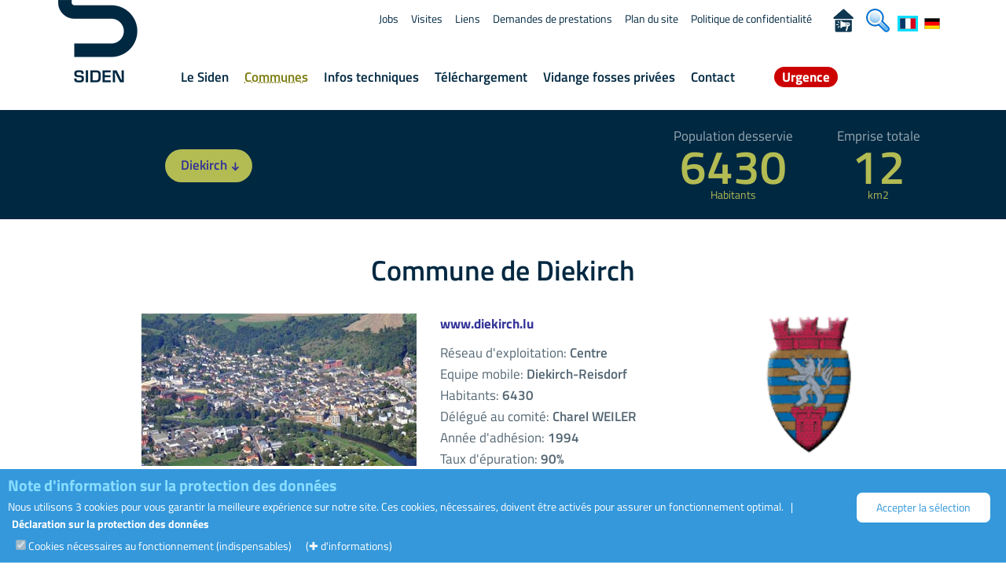

--- FILE ---
content_type: text/html; charset=utf-8
request_url: https://www.siden.lu/index.php?page=68&idcom=8&idto=&idetat=&&numlangue=1
body_size: 11157
content:
<!DOCTYPE html>
<html lang="fr">
<head>
    <meta charset="utf-8">
    <meta name="viewport" content="width=device-width, initial-scale=1">
    <link rel="stylesheet" type="text/css"  href="templates/charte/styles.css?dd=1752576564" />
        <link rel="stylesheet" href="css/bootstrap.min.css">
        <link rel="stylesheet" href="css/main4.css?cache=1753077407">
        <link rel="stylesheet" href="css/fontello.css">
        <link rel="stylesheet" href="css/owl.carousel.css">
        <link rel="stylesheet" href="css/owl.theme.default.css">
        <link rel="stylesheet" href="css/jquery.orgchart.css">
        
<style>
.labels 
{
   color: #560;
   font-family: "Lucida Grande", "Arial", sans-serif;
   font-size: 10px;
   font-weight:bold;
   width:88px;
   text-align: center;
   padding-left:2px;   padding-right:2px;

   -webkit-stroke-width: 5.3px;
   -webkit-stroke-color: #FFFFFF;
   -webkit-fill-color: #FFFFFF;
   text-shadow: 4px 0px 20px #0FF;
   -webkit-transition: width 0.8s; /*Safari & Chrome*/
   transition: width 0.3s;
   -moz-transition: width 0.3s; /* Firefox 4 */
   -o-transition: width 0.3s; /* Opera */
   text-shadow: #FFF 1px 1px, #FFF -1px 1px, #FFF -1px -1px, #FFF 1px -1px;
 }

 </style>
    <style>
        .detail-page-box .div_tooltip {
            cursor: help;
            font-weight: bold;
            text-decoration-line: underline;
            color: #04A;
            text-decoration-style: dotted !important;
            text-decoration-color: #04A;
        }

        /* ---------------------- Style Popup Box ----------------------  */
        .tooltip-inner {
            padding: 17.5px !important;
            z-index: 1000 !important;
            background: #04A !important;
            font-size: 0.85rem !important;
            box-shadow: rgba(0, 0, 0, 0.3) 0 19px 38px, rgba(0, 0, 0, 0.22) 0 15px 12px !important;
        }

        .tooltip-inner {
            max-width: 300px !important;
            white-space: pre-wrap;
            text-align: justify;
        }

        /* ------------------- Style Popup Arrow style -------------------  */
        .tooltip.top .tooltip-arrow {
            border-top-color: #04A !important;
        }

        /* ---------------------- Style jQuery UI Tooltip Popup Box ---------------------- */
        .ui-tooltip {
            background: #fff;
            box-shadow: rgba(0, 0, 0, 0.3) 0 19px 38px, rgba(0, 0, 0, 0.22) 0 15px 12px;
            font-size: 14px;
            max-width: 300px;
            padding: 18px;
            text-align: justify;
            white-space: pre-wrap;
            /* One level higher than .cookie-banner */
            z-index: 100;
        }
    </style>
    <meta name="Keywords" content="communes membres, SIDEN, Luxembourg, Nord, Bettendorf, Bissen, Boulaide, Bourscheid, Clervaux, Colmar-Berg, Consdorf, Diekirch, Erpeldange, Esch-sur-Sûre, Ettelbruck, Feulen, Goesdorf, Grosbous, Heffingen, Kiischpelt, Lac de la Haute-Sure, Larochette, Mertzig, Nommern, Parc Hosingen, Putscheid, Rambrouch, Reisdorf, Schieren, Tandel, Troisvierges, Vallée de l'Ernz, Südeifelwerke Irrel AöR, VG Neuerburg, Vianden, Wahl, Weiswampach, Wiltz, Wincrange, Winseler"/>
    <meta name="Description" content="Les communes membres du SIDEN au Grand Duché du Luxembourg"/>
        <title>Siden.lu - Les communes membres du SIDEN</title>
    <link rel="apple-touch-icon" sizes="57x57" href="images/icones/apple-touch-icon-57x57.png">
    <link rel="apple-touch-icon" sizes="60x60" href="images/icones/apple-touch-icon-60x60.png">
    <link rel="apple-touch-icon" sizes="72x72" href="images/icones/apple-touch-icon-72x72.png">
    <link rel="apple-touch-icon" sizes="76x76" href="images/icones/apple-touch-icon-76x76.png">
    <link rel="apple-touch-icon" sizes="114x114" href="images/icones/apple-touch-icon-114x114.png">
    <link rel="apple-touch-icon" sizes="120x120" href="images/icones/apple-touch-icon-120x120.png">
    <link rel="apple-touch-icon" sizes="144x144" href="images/icones/apple-touch-icon-144x144.png">
    <link rel="apple-touch-icon" sizes="152x152" href="images/icones/apple-touch-icon-152x152.png">
    <link rel="apple-touch-icon" sizes="180x180" href="images/icones/apple-touch-icon-180x180.png">
    <link rel="icon" type="image/png" href="images/icones/favicon-32x32.png" sizes="32x32">
    <link rel="icon" type="image/png" href="images/icones/favicon-194x194.png" sizes="194x194">
    <link rel="icon" type="image/png" href="images/icones/favicon-96x96.png" sizes="96x96">
    <link rel="icon" type="image/png" href="images/icones/android-chrome-192x192.png" sizes="192x192">
    <link rel="icon" type="image/png" href="images/icones/favicon-16x16.png" sizes="16x16">
    <link rel="manifest" href="images/icones/manifest.json">
    <meta name="theme-color" content="#ffffff">
        <script src="js/js_ajax.js"></script>
                        <script src="js/jquery.min.1.11.1.js" ></script>
                <script src="js/jquery.orgchart.min.js" ></script>
        <script src="js/bootstrap.min.js" ></script>
        <script src="js/owl.carousel.min.js"></script>
        <script src="js/jquery.localScroll.min.js"></script>
    <script src="js/jquery.scrollTo.min.js"></script>
    <script src="js/jquery.backstretch.min.js"></script>
    <script src="js/jquery.mask.js"></script>
            <script src="js/jquery-ui.js"></script>
        <script src="js/apartscript.js"></script>
</head>
<body onclick="close_submenu();" id='top'>
<script></script>
  <!-- Navigation -->
  <div id="main-top">
    <div class="topbar">
      <header>
        <div class="container">
          <div class="row">
            <div class="col-md-12">
              <!-- .logo -->
              <div class="logo pull-left hidden-xs hidden-sm">
              <nav>
              	<a tabindex="1" class="logo-link" href="index.php?numlangue=1">
              	  <div class="logo-background">
                    <div class="logo-background-end"></div>
                    <div class="logo-background-start"></div>
                  </div>
                  <div class="logo-img">
            	      <img onfocus="addtopmenu(this);" onmouseover="addtopmenu(this);" alt="Retour à la page d'accueil" src="img/siden-logo2.png" />
                  </div>
                </a>
                </nav>
              </div>
              <!-- /.logo -->
              <!-- /.main-navigation -->
              <div class="main-navigation pull-left hidden-xs hidden-sm">
                <nav class="main_navigation_desktop">
                  <ul><li><div class='navigation-title-wrapper'><a tabindex='9' class='evitement' onclick='focus_evitement=1;$("#contenu_evitement").focus();' href='#contenu_evitement'>Passer menu</a></div></li><!-- ........main_menu 54....... --><li><div class="navigation-title-wrapper"><a  onfocus="close_submenu();open_submenu('54');" onmouseover="close_submenu();open_submenu('54');" tabindex="11" href="Le_Siden-54" >Le&nbsp;Siden</a></div><!-- .sous_main_menu 54 --><div onclick="close_submenu();" class="sub-navigation-items"><div class="sub-navigation-background"></div><div id="submenu_class_54" class="sub-navigation-content"><ul class="level-2" style="margin:20px !important;"><!-- .sous_element_main_menu 5401 --><li><div class       = "navigation-title-wrapper"><a   tabindex    = "12"  href     = "Role_du_SIDEN-5401"     onfocus     = "addtopmenu(this);"      onmouseover = "addtopmenu();"   >Rôle&nbsp;du&nbsp;SIDEN</a></div></li><!-- ./sous_element_main_menu 5401 --><!-- .sous_element_main_menu 5457 --><li><div class       = "navigation-title-wrapper"><a   tabindex    = "13"  href     = "Nos_services-5457"     onfocus     = "addtopmenu(this);"      onmouseover = "addtopmenu();"   >Nos&nbsp;services</a></div></li><!-- ./sous_element_main_menu 5457 --><!-- .sous_element_main_menu 5403 --><li><div class       = "navigation-title-wrapper"><a   tabindex    = "14"  href     = "Organigramme-5403"     onfocus     = "addtopmenu(this);"      onmouseover = "addtopmenu();"   >Organigramme</a></div></li><!-- ./sous_element_main_menu 5403 --></ul><div tabindex='-1' onmouseover='close_submenu();' class="navigation-title-wrapper div_close_menu_over"><img src='images/transparent.gif' class='width-full height_75px deg_bleu_menu' alt=''></div></div></div><!-- /.sous-main_menu 54 --></li><!-- /........main_menu 54....... --><!-- ........main_menu 68....... --><li><div class="navigation-title-wrapper"><a  onfocus="close_submenu();open_submenu('68');" onmouseover="close_submenu();open_submenu('68');" tabindex="15" href="Communes-68" class="active">Communes</a></div></li><!-- /........main_menu 68....... --><!-- ........main_menu 55....... --><li><div class="navigation-title-wrapper"><a  onfocus="close_submenu();open_submenu('55');" onmouseover="close_submenu();open_submenu('55');" tabindex="16" href="Infos_techniques-55" >Infos&nbsp;techniques</a></div><!-- .sous_main_menu 55 --><div onclick="close_submenu();" class="sub-navigation-items"><div class="sub-navigation-background"></div><div id="submenu_class_55" class="sub-navigation-content"><ul class="level-2" style="margin:20px !important;"><!-- .sous_element_main_menu 5502 --><li><div class       = "navigation-title-wrapper"><a   tabindex    = "17"  href     = "Collecte_des_eaux_usees-5502"     onfocus     = "addtopmenu(this);"      onmouseover = "addtopmenu();"   >Collecte&nbsp;des&nbsp;eaux&nbsp;usées</a></div></li><!-- ./sous_element_main_menu 5502 --><!-- .sous_element_main_menu 5504 --><li><div class       = "navigation-title-wrapper"><a   tabindex    = "18"  href     = "Stations_d_epuration_mecaniques-5504"     onfocus     = "addtopmenu(this);"      onmouseover = "addtopmenu();"   >Stations&nbsp;d'épuration&nbsp;mécaniques</a></div></li><!-- ./sous_element_main_menu 5504 --><!-- .sous_element_main_menu 5505 --><li><div class       = "navigation-title-wrapper"><a   tabindex    = "19"  href     = "Stations_d_epuration_biologiques-5505"     onfocus     = "addtopmenu(this);"      onmouseover = "addtopmenu();"   >Stations&nbsp;d'épuration&nbsp;biologiques</a></div></li><!-- ./sous_element_main_menu 5505 --></ul><div tabindex='-1' onmouseover='close_submenu();' class="navigation-title-wrapper div_close_menu_over"><img src='images/transparent.gif' class='width-full height_75px deg_bleu_menu' alt=''></div></div></div><!-- /.sous-main_menu 55 --></li><!-- /........main_menu 55....... --><!-- ........main_menu 58....... --><li><div class="navigation-title-wrapper"><a  onfocus="close_submenu();open_submenu('58');" onmouseover="close_submenu();open_submenu('58');" tabindex="20" href="Telechargement-58" >Téléchargement</a></div><!-- .sous_main_menu 58 --><div onclick="close_submenu();" class="sub-navigation-items"><div class="sub-navigation-background"></div><div id="submenu_class_58" class="sub-navigation-content"><ul class="level-2" style="margin:20px !important;"><!-- .sous_element_main_menu 5804 --><li><div class       = "navigation-title-wrapper"><a   tabindex    = "21"  href     = "Bilans_sanitaires-5804"     onfocus     = "addtopmenu(this);"      onmouseover = "addtopmenu();"   >Bilans&nbsp;sanitaires</a></div></li><!-- ./sous_element_main_menu 5804 --><!-- .sous_element_main_menu 5801 --><li><div class       = "navigation-title-wrapper"><a   tabindex    = "22"  href     = "Documents_grand_public-5801"     onfocus     = "addtopmenu(this);"      onmouseover = "addtopmenu();"   >Documents&nbsp;grand-public</a></div></li><!-- ./sous_element_main_menu 5801 --><!-- .sous_element_main_menu 5802 --><li><div class       = "navigation-title-wrapper"><a   tabindex    = "23"  href     = "Documents_securises-5802"     onfocus     = "addtopmenu(this);"      onmouseover = "addtopmenu();"   >Documents&nbsp;sécurisés</a></div></li><!-- ./sous_element_main_menu 5802 --><!-- .sous_element_main_menu 5803 --><li><div class       = "navigation-title-wrapper"><a   tabindex    = "24"  href     = "Documents_pour_communes_membres-5803"     onfocus     = "addtopmenu(this);"      onmouseover = "addtopmenu();"   >Documents&nbsp;pour&nbsp;communes-membres</a></div></li><!-- ./sous_element_main_menu 5803 --><!-- .sous_element_main_menu 5805 --><li><div class       = "navigation-title-wrapper"><a   tabindex    = "25"  href     = "Statuts-5805"     onfocus     = "addtopmenu(this);"      onmouseover = "addtopmenu();"   >Statuts</a></div></li><!-- ./sous_element_main_menu 5805 --></ul><div tabindex='-1' onmouseover='close_submenu();' class="navigation-title-wrapper div_close_menu_over"><img src='images/transparent.gif' class='width-full height_75px deg_bleu_menu' alt=''></div></div></div><!-- /.sous-main_menu 58 --></li><!-- /........main_menu 58....... --><!-- ........main_menu 59....... --><li><div class="navigation-title-wrapper"><a  onfocus="close_submenu();open_submenu('59');" onmouseover="close_submenu();open_submenu('59');" tabindex="26" href="index.php?page=660306" >Vidange&nbsp;fosses&nbsp;privées</a></div></li><!-- /........main_menu 59....... --><!-- ........main_menu 69....... --><li><div class="navigation-title-wrapper"><a  onfocus="close_submenu();open_submenu('69');" onmouseover="close_submenu();open_submenu('69');" tabindex="31" href="Contact-69" >Contact</a></div><!-- .sous_main_menu 69 --><div onclick="close_submenu();" class="sub-navigation-items"><div class="sub-navigation-background"></div><div id="submenu_class_69" class="sub-navigation-content"><ul class="level-2" style="margin:20px !important;"><!-- .sous_element_main_menu 6901 --><li><div class       = "navigation-title-wrapper"><a   tabindex    = "32"  href     = "Contact-6901"     onfocus     = "addtopmenu(this);"      onmouseover = "addtopmenu();"   >Contact</a></div></li><!-- ./sous_element_main_menu 6901 --><!-- .sous_element_main_menu 6902 --><li><div class       = "navigation-title-wrapper"><a   tabindex    = "33"  href     = "https://www.google.lu/maps/place/Siden+-+Station+d'Epuration/@49.871844,6.190691,17z/data=!3m1!4b1!4m2!3m1!1s0x47bffd730359cc2b:0x5f9fb147e7eaaad5?hl=en" target ='_blank'      onfocus     = "addtopmenu(this);"      onmouseover = "addtopmenu();"   >Plan&nbsp;d'accès</a></div></li><!-- ./sous_element_main_menu 6902 --><!-- .sous_element_main_menu 6903 --><li><div class       = "navigation-title-wrapper"><a   tabindex    = "34"  href     = "Demandes_de_prestations-6903"     onfocus     = "addtopmenu(this);"      onmouseover = "addtopmenu();"   >Demandes&nbsp;de&nbsp;prestations</a></div></li><!-- ./sous_element_main_menu 6903 --><!-- .sous_element_main_menu 6904 --><li><div class       = "navigation-title-wrapper"><a   tabindex    = "35"  href     = "Visites-6904"     onfocus     = "addtopmenu(this);"      onmouseover = "addtopmenu();"   >Visites</a></div></li><!-- ./sous_element_main_menu 6904 --><!-- .sous_element_main_menu 6905 --><li><div class       = "navigation-title-wrapper"><a   tabindex    = "36"  href     = "Urgence-6905"     onfocus     = "addtopmenu(this);"      onmouseover = "addtopmenu();"   >Urgence</a></div></li><!-- ./sous_element_main_menu 6905 --></ul><div tabindex='-1' onmouseover='close_submenu();' class="navigation-title-wrapper div_close_menu_over"><img src='images/transparent.gif' class='width-full height_75px deg_bleu_menu' alt=''></div></div></div><!-- /.sous-main_menu 69 --></li><!-- /........main_menu 69....... --><!-- ........main_menu 75....... --><li><div class="navigation-title-wrapper"><a  onfocus="close_submenu();open_submenu('75');" onmouseover="close_submenu();open_submenu('75');" tabindex="37" href="Urgence-6905" ><span id='myGlower'>Urgence</span></a></div></li><!-- /........main_menu 75....... --></ul>
                </nav>
              </div><!-- /.main-navigation --> 
              <!-- .top-navigation -->
              <div class="top-navigation hidden-xs hidden-sm">
                <nav class="top_navigation_desktop">
                  <ul>
                  <li><a  onfocus="addtopmenu(this);" tabindex='38' href="Jobs-6601"  >Jobs</a></li><li><a  onfocus="addtopmenu(this);" tabindex='39' href="Visites-6602"  >Visites</a></li><li><a  onfocus="addtopmenu(this);" tabindex='40' href="Liens-6604"  >Liens</a></li><li><a  onfocus="addtopmenu(this);" tabindex='41' href="Demandes_de_prestations-6603"  >Demandes&nbsp;de&nbsp;prestations</a></li><li><a  onfocus="addtopmenu(this);" tabindex='42' href="Plan_du_site-6606"  >Plan&nbsp;du&nbsp;site</a></li><li><a  onfocus="addtopmenu(this);" tabindex='43' href="Politique_de_confidentialite-6607"  >Politique&nbsp;de&nbsp;confidentialité</a></li><li><a  onfocus="addtopmenu(this);" tabindex='44' href="Lanceur_d_alerte-6610"  ><span style='float:right;margin:0px;padding-top:1px;padding-right:0px;vertical-align:bottom;height:14px;margin:0px'><img alt="Lanceur d'alerte" title="Lanceur d'alerte" style='border:0px solid #FFF;height:30px;' src='images/lanceurdalerte.png'></span></a></li><li><a  onfocus="addtopmenu(this);" tabindex='45' href="Recherche-6609"  ><span style='float:right;margin:0px;padding-top:1px;padding-right:10px;vertical-align:bottom;height:14px;margin:0px'><img alt="Recherche par mot clé" style='border:0px solid #FFF;height:30px;' src='images/icon-loupe.png'></span></a></li><li style='margin:0px;padding:0px;'><a tabindex='46' onfocus="addtopmenu(this);" onmouseover="addtopmenu();" lang='fr' style='padding:0px;float:left;margin:0px;padding-top:5px;height:14px;vertical-align:bottom;' href='index.php?page=68&idcom=8&idto=&idetat=&numlangue=1&&numlangue=1'><img lang='fr' alt='site en Français' style='vertical-align:bottom;border:3px solid #0DF;' src='images/backofficecms/langue1.gif'></a></li><li style='margin:0px;padding:0px;'><a tabindex='47' onfocus="addtopmenu(this);" onmouseover="addtopmenu();" lang='de' style='float:left;margin:0px;padding-top:5px;height:14px;vertical-align:bottom;' href='index.php?page=68&idcom=8&idto=&idetat=&numlangue=1&&numlangue=2'><img lang='de' alt='Seite auf Deutsch' style='vertical-align:bottom;border:3px solid #FFF;' src='images/backofficecms/langue2.gif'></a></li>
                  </ul>
                </nav>
              </div>
              <!-- /.top-navigation -->
              <!-- .zone.popup.donwload. -->
            <div id="download"></div>
              <!-- /.zone.popup.donwload. -->
              <!-- .logo-mobile --> 
              <div class="logo-mobile pull-left visible-xs-inline-block visible-sm-inline-block">
                <a tabindex="101" href="index.php?m=1&numlangue=1">
                <img alt="Retour vers l'accueil" src="img/siden-logo-mobile.png" />
              </a>
              </div>
              <!-- /.logo-mobile --> 
              <!-- .button-menu-mobile --> 
              <div class="menu-icon-mobile pull-right visible-xs visible-sm">
                <a href="#" tabindex="102" class="m-menu" id="m-menu" data-toggle="collapse" data-target="#main-navigation-mobile">
                    <span>
                        <img src="images/transparent.gif" alt="open/close nav menu" width=1 height=1>
                    </span>
              	</a>
              </div>
              <!-- /.button-menu-mobile --> 
              <!-- .button-urgence-mobile --> 
              <div class="menu-icon-mobile pull-right visible-xs visible-sm" style="color:black;margin-top:5px;">
                    <a tabindex="103" href="index.php?page=75&numlangue=1">
                        <img alt="Urgence" style="height: 40px;" src="images/icon_telephone_urgence.png">
                    </a>
              </div>
              <!-- /.button-urgence-mobile --> 
              <!-- liste.menu.mobile. --> 
              <div class="collapse col-xs-12 main-navigation-mobile" id="main-navigation-mobile">
                <nav class="navigation_mobile">
                  <!-- .liste.menu.mobile. --> 
                  <ul>
                      <li><div  class="navigation-title-wrapper"><a  href="Le_Siden-54" >Le&nbsp;Siden</a></div></li><li><div  class="navigation-title-wrapper"><a  href="Communes-68" class="active">Communes</a></div></li><li><div  class="navigation-title-wrapper"><a  href="Infos_techniques-55" >Infos&nbsp;techniques</a></div></li><li><div  class="navigation-title-wrapper"><a  href="Telechargement-58" >Téléchargement</a></div></li><li><div  class="navigation-title-wrapper"><a  href="index.php?page=660306" >Vidange&nbsp;fosses&nbsp;privées</a></div></li><li><div  class="navigation-title-wrapper"><a  href="Contact-69" >Contact</a></div></li><li><div  class="navigation-title-wrapper"><a  href="Urgence-6905" >Urgence</a></div></li>
                  </ul>
                  <ul class="top-navigation-mobile">
                    <li><a  onfocus="addtopmenu(this);" tabindex='38' href="Jobs-6601"  >Jobs</a></li><li><a  onfocus="addtopmenu(this);" tabindex='39' href="Visites-6602"  >Visites</a></li><li><a  onfocus="addtopmenu(this);" tabindex='40' href="Liens-6604"  >Liens</a></li><li><a  onfocus="addtopmenu(this);" tabindex='41' href="Demandes_de_prestations-6603"  >Demandes&nbsp;de&nbsp;prestations</a></li><li><a  onfocus="addtopmenu(this);" tabindex='42' href="Plan_du_site-6606"  >Plan&nbsp;du&nbsp;site</a></li><li><a  onfocus="addtopmenu(this);" tabindex='43' href="Politique_de_confidentialite-6607"  >Politique&nbsp;de&nbsp;confidentialité</a></li><li><a  onfocus="addtopmenu(this);" tabindex='44' href="Lanceur_d_alerte-6610"  ><span style='float:right;margin:0px;padding-top:1px;padding-right:0px;vertical-align:bottom;height:14px;margin:0px'><img alt="Lanceur d'alerte" title="Lanceur d'alerte" style='border:0px solid #FFF;height:30px;' src='images/lanceurdalerte.png'></span></a></li><li><a  onfocus="addtopmenu(this);" tabindex='45' href="Recherche-6609"  ><span style='float:right;margin:0px;padding-top:1px;padding-right:10px;vertical-align:bottom;height:14px;margin:0px'><img alt="Recherche par mot clé" style='border:0px solid #FFF;height:30px;' src='images/icon-loupe.png'></span></a></li><li style='margin:0px;padding:0px;'><a tabindex='46' onfocus="addtopmenu(this);" onmouseover="addtopmenu();" lang='fr' style='padding:0px;float:left;margin:0px;padding-top:5px;height:14px;vertical-align:bottom;' href='index.php?page=68&idcom=8&idto=&idetat=&numlangue=1&&numlangue=1'><img lang='fr' alt='site en Français' style='vertical-align:bottom;border:3px solid #0DF;' src='images/backofficecms/langue1.gif'></a></li><li style='margin:0px;padding:0px;'><a tabindex='47' onfocus="addtopmenu(this);" onmouseover="addtopmenu();" lang='de' style='float:left;margin:0px;padding-top:5px;height:14px;vertical-align:bottom;' href='index.php?page=68&idcom=8&idto=&idetat=&numlangue=1&&numlangue=2'><img lang='de' alt='Seite auf Deutsch' style='vertical-align:bottom;border:3px solid #FFF;' src='images/backofficecms/langue2.gif'></a></li>
                  </ul>
                  <!-- /.liste.menu.mobile. --> 
                </nav>
              </div>
            </div><!-- /.col-md-12 -->
          </div><!-- /.row -->
        </div><!-- /.container -->
      </header>
    </div><!-- /.topbar -->
  </div><!-- /#main-top -->


<div class="page-content">

<main >
<span tabindex='209' id="contenu_evitement">
</span>

 <div class="header-box" >
      <div class="container" >
		    <div class="row" >
		      <div class="col-sm-6 col-md-6 item-button" >
        		<a href="#" class="btn btn-standard btn-dropdown" data-toggle="collapse" data-target="#town-selector">Diekirch<i class="icon-down-small"></i></a>
 		   </div><!-- /.col-sm-6 .col-md-6-->
	 		    <div class="col-sm-6 col-md-6 hidden-sm hidden-xs" >	<div class="col-md-4 item"><div class="count-label"></div>	<div class="result"><span class="count"></span></div></div>
					<div class="col-md-4 item">	<div class="count-label">Population desservie</div> <div class="result"><span class="count">6430</span>Habitants</div></div>
					<div class="col-md-4 item">	<div class="count-label">Emprise totale</div> <div class="result"><span class="count">12</span>km2</div> 
				</div>	
           </div><!-- /.col-sm-6 .col-md-6-->
	    </div>
	    <div class="row  town-selector" id="town-selector">
	      <div class="col-xs-12"><div class="navigation-title-wrapper">
                <a href="Communes-68" style="color:#FFF;" >Tous</a>
              </div>
            </div>
            <script>$("#town-selector").addClass("collapse");</script>
            <ul class="col-sm-3 col-md-3 col-xs-6"><li><div class="navigation-title-wrapper"><a style="font-weight:bold;color:#8f9A73;" href="Communes-68-1">Bettendorf</a></div></li><li><div class="navigation-title-wrapper"><a style="font-weight:bold;color:#8f9A73;" href="Communes-68-2">Bissen</a></div></li><li><div class="navigation-title-wrapper"><a style="font-weight:bold;color:#8f9A73;" href="Communes-68-3">Boulaide</a></div></li><li><div class="navigation-title-wrapper"><a style="font-weight:bold;color:#8f9A73;" href="Communes-68-4">Bourscheid</a></div></li><li><div class="navigation-title-wrapper"><a style="font-weight:bold;color:#8f9A73;" href="Communes-68-5">Clervaux</a></div></li><li><div class="navigation-title-wrapper"><a style="font-weight:bold;color:#8f9A73;" href="Communes-68-6">Colmar-Berg</a></div></li><li><div class="navigation-title-wrapper"><a style="font-weight:bold;color:#8f9A73;" href="Communes-68-7">Consdorf</a></div></li><li><div class="navigation-title-wrapper"><a style="font-weight:bold;color:#8f9A73;" class="active first-all"  href="Communes-68-8">Diekirch</a></div></li><li><div class="navigation-title-wrapper"><a style="font-weight:bold;color:#8f9A73;" href="Communes-68-9">Erpeldange-sur-Sûre</a></div></li><li><div class="navigation-title-wrapper"><a style="font-weight:bold;color:#8f9A73;" href="Communes-68-10">Esch-sur-Sûre</a></div></li><li><div class="navigation-title-wrapper"><a style="font-weight:bold;color:#8f9A73;" href="Communes-68-12">Ettelbruck</a></div></li></ul><ul class="col-sm-3 col-md-3 col-xs-6"><li><div class="navigation-title-wrapper"><a style="font-weight:bold;color:#8f9A73;" href="Communes-68-13">Feulen</a></div></li><li><div class="navigation-title-wrapper"><a style="font-weight:bold;color:#8f9A73;" href="Communes-68-14">Goesdorf</a></div></li><li><div class="navigation-title-wrapper"><a style="font-weight:bold;color:#8f9A73;" href="Communes-68-15">Groussbus-Wal</a></div></li><li><div class="navigation-title-wrapper"><a style="font-weight:bold;color:#8f9A73;" href="Communes-68-16">Heffingen</a></div></li><li><div class="navigation-title-wrapper"><a style="font-weight:bold;color:#8f9A73;" href="Communes-68-17">Kiischpelt</a></div></li><li><div class="navigation-title-wrapper"><a style="font-weight:bold;color:#8f9A73;" href="Communes-68-18">Lac de la Haute-Sûre</a></div></li><li><div class="navigation-title-wrapper"><a style="font-weight:bold;color:#8f9A73;" href="Communes-68-19">Larochette</a></div></li><li><div class="navigation-title-wrapper"><a style="font-weight:bold;color:#8f9A73;" href="Communes-68-20">Mertzig</a></div></li><li><div class="navigation-title-wrapper"><a style="font-weight:bold;color:#8f9A73;" href="Communes-68-21">Nommern</a></div></li><li><div class="navigation-title-wrapper"><a style="font-weight:bold;color:#8f9A73;" href="Communes-68-22">Parc Hosingen</a></div></li><li><div class="navigation-title-wrapper"><a style="font-weight:bold;color:#8f9A73;" href="Communes-68-23">Putscheid</a></div></li></ul><ul class="col-sm-3 col-md-3 col-xs-6"><li><div class="navigation-title-wrapper"><a style="font-weight:bold;color:#8f9A73;" href="Communes-68-24">Rambrouch</a></div></li><li><div class="navigation-title-wrapper"><a style="font-weight:bold;color:#8f9A73;" href="Communes-68-25">Reisdorf</a></div></li><li><div class="navigation-title-wrapper"><a style="font-weight:bold;color:#8f9A73;" href="Communes-68-26">Schieren</a></div></li><li><div class="navigation-title-wrapper"><a style="font-weight:bold;color:#8f9A73;" href="Communes-68-30">Südeifelwerke Irrel AöR   </a></div></li><li><div class="navigation-title-wrapper"><a style="font-weight:bold;color:#8f9A73;" href="Communes-68-27">Tandel</a></div></li><li><div class="navigation-title-wrapper"><a style="font-weight:bold;color:#8f9A73;" href="Communes-68-28">Troisvierges</a></div></li><li><div class="navigation-title-wrapper"><a style="font-weight:bold;color:#8f9A73;" href="Communes-68-29">Vallée de l'Ernz</a></div></li><li><div class="navigation-title-wrapper"><a style="font-weight:bold;color:#8f9A73;" href="Communes-68-31">VG Neuerburg</a></div></li><li><div class="navigation-title-wrapper"><a style="font-weight:bold;color:#8f9A73;" href="Communes-68-32">Vianden</a></div></li><li><div class="navigation-title-wrapper"><a style="font-weight:bold;color:#8f9A73;" href="Communes-68-34">Weiswampach</a></div></li><li><div class="navigation-title-wrapper"><a style="font-weight:bold;color:#8f9A73;" href="Communes-68-35">Wiltz</a></div></li></ul><ul class="col-sm-3 col-md-3 col-xs-6"><li><div class="navigation-title-wrapper"><a style="font-weight:bold;color:#8f9A73;" href="Communes-68-36">Wincrange</a></div></li><li><div class="navigation-title-wrapper"><a style="font-weight:bold;color:#8f9A73;" href="Communes-68-37">Winseler</a></div></li></ul>
        </div>
      </div>
    </div>
<div class="detail-page-box"><div class="container">
<h1>Commune de Diekirch</h1>
	<div class="col-md-4 col-md-offset-1 col-xs-5 col-sm-4" > <img alt="Photo de la commune" style='border:0px;' src="images/communes/photo8.jpg">
	</div>
	<div class="col-md-6 col-xs-7 col-sm-8" >
		  <div class="single-link" >
		  <img alt="Logo de la commune" style='float:right;width:30%;position:relative;padding-left:20px;top:-10px;' src="images/communes/8.png"><a href='http://www.diekirch.lu' target='_blank' title="Lien externe vers le site http://www.diekirch.lu">www.diekirch.lu</a>
	</div>
	<div class="two-col-text">
	<ul class="light-text table-list">	<li>Réseau d'exploitation: <span class="medium-text">Centre</span></li>	<li>Equipe mobile: <span class="medium-text">Diekirch-Reisdorf</span></li>	<li>Habitants: <span class="medium-text">6430</span></li><li>Délégué au comité: <span class="medium-text">Charel WEILER</span></li><li>Année d'adhésion: <span class="medium-text">1994</span></li><li>Taux d'épuration: <span class="medium-text">90%</span></li><li>Prix €/EH p: <span class="medium-text">42</span></li><li>Prix €/m³: <span class="medium-text">1.2</span></li>  <li>Les ouvrages de la commune sont raccordés à :   <span class="medium-text"></span></li>
                <li>
                                <a href='Ouvrages-70-744566'>
                                    <span style="background-color:#CAF;color:#000">                            
                            <img alt="" style="border:3px solid #CAF;padding:1px;background-color:#CAF;height:26px;width:24px;float:left;" src="images/ouvrages/to_2_1_1.png">A = </span><span style="width:25px;">&nbsp;</span>Bassin d'orage de Diekirch-Mairie (1)
                </a></li>
                <script>setTimeout('if (document.getElementById("ouvrage744566")) { document.getElementById("ouvrageb744566").style.backgroundColor="#EDF";document.getElementById("ouvrage744566").innerHTML="<img alt=\\"\\"      style=\\"border:1px solid #5FF;padding:3px;background-color:#CAF;height:26px;width:48px;float:left;\\"      src  =\\"images/ouvrages/to_23_1_1.png\\"> A= ";}',200)                
                </script>
                
                <li>
                                <a href='Ouvrages-70-744571'>
                                    <span style="background-color:#FA0;color:#000">                            
                            <img alt="" style="border:3px solid #FA0;padding:1px;background-color:#FA0;height:26px;width:24px;float:left;" src="images/ouvrages/to_2_1_1.png">B = </span><span style="width:25px;">&nbsp;</span>Bassin d'orage de Diekirch-Camping (2)
                </a></li>
                <script>setTimeout('if (document.getElementById("ouvrage744571")) { document.getElementById("ouvrageb744571").style.backgroundColor="#FD9";document.getElementById("ouvrage744571").innerHTML="<img alt=\\"\\"      style=\\"border:1px solid #5FF;padding:3px;background-color:#FA0;height:26px;width:48px;float:left;\\"      src  =\\"images/ouvrages/to_23_1_1.png\\"> B= ";}',200)                
                </script>
                
                <li>
                                <a href='Ouvrages-70-744576'>
                                    <span style="background-color:#FF0;color:#000">                            
                            <img alt="" style="border:3px solid #FF0;padding:1px;background-color:#FF0;height:26px;width:24px;float:left;" src="images/ouvrages/to_2_1_1.png">C = </span><span style="width:25px;">&nbsp;</span>Bassin d'orage de Diekirch-Clairefontaine (3)
                </a></li>
                <script>setTimeout('if (document.getElementById("ouvrage744576")) { document.getElementById("ouvrageb744576").style.backgroundColor="#FFA";document.getElementById("ouvrage744576").innerHTML="<img alt=\\"\\"      style=\\"border:1px solid #5FF;padding:3px;background-color:#FF0;height:26px;width:48px;float:left;\\"      src  =\\"images/ouvrages/to_23_1_1.png\\"> C= ";}',200)                
                </script>
                
                <li>
                                <a href='Ouvrages-70-744581'>
                                    <span style="background-color:#0C0;color:#FFF">                            
                            <img alt="" style="border:3px solid #0C0;padding:1px;background-color:#0C0;height:26px;width:24px;float:left;" src="images/ouvrages/to_2_1_1.png">D = </span><span style="width:25px;">&nbsp;</span>Bassin d'orage de Diekirch-Gilsdorf (4)
                </a></li>
                <script>setTimeout('if (document.getElementById("ouvrage744581")) { document.getElementById("ouvrageb744581").style.backgroundColor="#9F9";document.getElementById("ouvrage744581").innerHTML="<img alt=\\"\\"      style=\\"border:1px solid #5FF;padding:3px;background-color:#0C0;height:26px;width:48px;float:left;\\"      src  =\\"images/ouvrages/to_23_1_1.png\\"> D= ";}',200)                
                </script>
                
                <li>
                                <a href='Ouvrages-70-744586'>
                                    <span style="background-color:#880;color:#FFF">                            
                            <img alt="" style="border:3px solid #880;padding:1px;background-color:#880;height:26px;width:24px;float:left;" src="images/ouvrages/to_2_1_1.png">E = </span><span style="width:25px;">&nbsp;</span>Bassin d'orage de Diekirch-Al Schwemm (5)
                </a></li>
                <script>setTimeout('if (document.getElementById("ouvrage744586")) { document.getElementById("ouvrageb744586").style.backgroundColor="#CC9";document.getElementById("ouvrage744586").innerHTML="<img alt=\\"\\"      style=\\"border:1px solid #5FF;padding:3px;background-color:#880;height:26px;width:48px;float:left;\\"      src  =\\"images/ouvrages/to_23_1_1.png\\"> E= ";}',200)                
                </script>
                
                <li>
                                <a href='Ouvrages-70-199452'>
                                    <span style="background-color:#88A;color:#000">                            
                            <img alt="" style="border:3px solid #88A;padding:1px;background-color:#88A;height:26px;width:24px;float:left;" src="images/ouvrages/to_4_1_1.png">F = </span><span style="width:25px;">&nbsp;</span>Station biologique de Bleesbruck (Nordstad) (Bettendorf)
                </a></li>
                <script>setTimeout('if (document.getElementById("ouvrage199452")) { document.getElementById("ouvrageb199452").style.backgroundColor="#DDF";document.getElementById("ouvrage199452").innerHTML="<img alt=\\"\\"      style=\\"border:1px solid #5FF;padding:3px;background-color:#88A;height:26px;width:24px;float:left;\\"      src  =\\"images/ouvrages/to_4_1_1.png\\"> F= ";}',200)                
                </script>
                
                <li>
                                <a href='Ouvrages-70-744401'>
                                    <span style="background-color:#05C;color:#FFF">                            
                            <img alt="" style="border:3px solid #05C;padding:1px;background-color:#05C;height:26px;width:24px;float:left;" src="images/ouvrages/to_2_1_1.png">G = </span><span style="width:25px;">&nbsp;</span>Bassin d'orage de Herrenberg
                </a></li>
                <script>setTimeout('if (document.getElementById("ouvrage744401")) { document.getElementById("ouvrageb744401").style.backgroundColor="#CEF";document.getElementById("ouvrage744401").innerHTML="<img alt=\\"\\"      style=\\"border:1px solid #5FF;padding:3px;background-color:#05C;height:26px;width:24px;float:left;\\"      src  =\\"images/ouvrages/to_2_1_1.png\\"> G= ";}',200)                
                </script>
                </ul>  </div>	</div>
<script>
  setTimeout('map.setZoom(map.getBoundsZoomLevel(bounds))',3000);
  setTimeout('map.setCenter(bounds.getCenter())',3000);
</script></div></div><div class="detail-page-box"><div class="container"><div class='multicolonne2' style='background-color:#eceded;' ><div style="TEXT-ALIGN: left; DISPLAY: inline-block"><div style='width:300px;'><u>Diekirch </u></div><a href='Ouvrages-70-744566'><div title='' style='display:inline-block;;' id='ouvrageb744566'><span class='span_rac1' style='width:30px;height:35px' id='ouvrage744566'>
				<img class='img_rac1' alt="" data-width='48' data-src='images/ouvrages/to_23_1_1.png' src='images/ouvrages/to_23_1_1.png' style='padding:4px;float:left;width:48px;height:26px;'>
				&nbsp;</span>
&nbsp;Bassin d'orage & station de pompage   Mairie (1)</div></a>
<a href='Ouvrages-70-744571'><div title='' style='display:inline-block;;' id='ouvrageb744571'><span class='span_rac2' style='width:30px;height:35px' id='ouvrage744571'>
				<img class='img_rac2' alt="" data-width='48' data-src='images/ouvrages/to_23_1_1.png' src='images/ouvrages/to_23_1_1.png' style='padding:4px;float:left;width:48px;height:26px;'>
				&nbsp;</span>
&nbsp;Bassin d'orage & station de pompage   Camping (2)</div></a>
<a href='Ouvrages-70-744576'><div title='' style='display:inline-block;;' id='ouvrageb744576'><span class='span_rac3' style='width:30px;height:35px' id='ouvrage744576'>
				<img class='img_rac3' alt="" data-width='48' data-src='images/ouvrages/to_23_1_1.png' src='images/ouvrages/to_23_1_1.png' style='padding:4px;float:left;width:48px;height:26px;'>
				&nbsp;</span>
&nbsp;Bassin d'orage & station de pompage   Clairefontaine (3)</div></a>
<a href='Ouvrages-70-744581'><div title='' style='display:inline-block;;' id='ouvrageb744581'><span class='span_rac4' style='width:30px;height:35px' id='ouvrage744581'>
				<img class='img_rac4' alt="" data-width='48' data-src='images/ouvrages/to_23_1_1.png' src='images/ouvrages/to_23_1_1.png' style='padding:4px;float:left;width:48px;height:26px;'>
				&nbsp;</span>
&nbsp;Bassin d'orage & station de pompage   Gilsdorf (4)</div></a>
<a href='Ouvrages-70-744586'><div title='' style='display:inline-block;;' id='ouvrageb744586'><span class='span_rac5' style='width:30px;height:35px' id='ouvrage744586'>
				<img class='img_rac5' alt="" data-width='48' data-src='images/ouvrages/to_23_1_1.png' src='images/ouvrages/to_23_1_1.png' style='padding:4px;float:left;width:48px;height:26px;'>
				&nbsp;</span>
&nbsp;Bassin d'orage & station de pompage   Al Schwemm (5)</div></a>
<br></div><div style="TEXT-ALIGN: left; DISPLAY: inline-block"><div style='width:330px;'><u>Friedhof </u></div><a href='Ouvrages-70-746027'><div title='Chantier ' style='display:inline-block;color:#400;;' id='ouvrageb746027'><span class='span_rac6' style='width:30px;height:35px;background-color:#88A'>
						<img class='img_rac6' alt=" et Station de pompage raccordé à l'ouvrage (F)" data-width='48' src='images/ouvrages/to_23_1_2.png' data-src='images/ouvrages/to_23_1_2.png' style='padding:4px;background-color:#88A;float:left;width:48px;height:26px;'>&nbsp;
					  </span>
&nbsp;Bassin d'orage & station de pompage Friedhaff Soil Concept</div></a>
<a href='Ouvrages-70-744686'><div title='' style='display:inline-block;;' id='ouvrageb744686'><span class='span_rac6' style='width:30px;height:35px;background-color:#88A'>
						<img class='img_rac6' alt="Bassin d'orage raccordé à l'ouvrage (F)" data-width='24' src='images/ouvrages/to_2_1_1.png' data-src='images/ouvrages/to_2_1_1.png' style='padding:4px;background-color:#88A;float:left;width:24px;height:26px;'>&nbsp;
					  </span>
&nbsp;Bassin d'orage Sidec</div></a>
<a href='Ouvrages-70-745476'><div title='Chantier ' style='display:inline-block;color:#400;;' id='ouvrageb745476'><span class='span_rac6' style='width:30px;height:35px;background-color:#88A'>
						<img class='img_rac6' alt="Station de pompage raccordé à l'ouvrage (F)" data-width='24' src='images/ouvrages/to_3_1_2.png' data-src='images/ouvrages/to_3_1_2.png' style='padding:4px;background-color:#88A;float:left;width:24px;height:26px;'>&nbsp;
					  </span>
&nbsp;Station de pompage ZI Friedhaff 1</div></a>
<a href='Ouvrages-70-745481'><div title='Chantier ' style='display:inline-block;color:#400;;' id='ouvrageb745481'><span class='span_rac6' style='width:30px;height:35px;background-color:#88A'>
						<img class='img_rac6' alt="Station de pompage raccordé à l'ouvrage (F)" data-width='24' src='images/ouvrages/to_3_1_2.png' data-src='images/ouvrages/to_3_1_2.png' style='padding:4px;background-color:#88A;float:left;width:24px;height:26px;'>&nbsp;
					  </span>
&nbsp;Station de pompage ZI Friedhaff 2</div></a>
<a href='Ouvrages-70-745486'><div title='Chantier ' style='display:inline-block;color:#400;;' id='ouvrageb745486'><span class='span_rac6' style='width:30px;height:35px;background-color:#88A'>
						<img class='img_rac6' alt="Station de pompage raccordé à l'ouvrage (F)" data-width='24' src='images/ouvrages/to_3_1_2.png' data-src='images/ouvrages/to_3_1_2.png' style='padding:4px;background-color:#88A;float:left;width:24px;height:26px;'>&nbsp;
					  </span>
&nbsp;Station de pompage ZI Friedhaff 3</div></a>
<br></div><div style="TEXT-ALIGN: left; DISPLAY: inline-block"><div style='width:330px;'><u>Herrenberg </u></div><a href='Ouvrages-70-744401'><div title='' style='display:inline-block;;' id='ouvrageb744401'><span class='span_rac7' style='width:30px;height:35px' id='ouvrage744401'>
				<img class='img_rac7' alt="" data-width='24' data-src='images/ouvrages/to_2_1_1.png' src='images/ouvrages/to_2_1_1.png' style='padding:4px;float:left;width:24px;height:26px;'>
				&nbsp;</span>
&nbsp;Bassin d'orage  </div></a>
</div></div></div></div>
<div class="detail-page-box"><div class="container">

<div class="row padding-space">
	<div class="col-xs-4 col-sm-4"><a href="Communes-68-8-1-"><div class="count-block"><div class="count-block-icon"><img alt="Filtre sur les ouvrages de collecte" src="img/collecte.png" /></div><div class="count-block-number">11</div><h2>Ouvrages de collecte des <span class='div_tooltip' title='Les eaux usées sont des eaux polluées provenant de diverses sources telles que les ménages, l&#39;industrie ou l&#39;agriculture'>eaux </span><span class='div_tooltip' title='Les eaux usées sont des eaux polluées provenant de diverses sources telles que les ménages, l&#39;industrie ou l&#39;agriculture'>usées </span></h2></div></a></div><div class="col-xs-4 col-sm-4"><a href="Communes-68-8-5-"><div class="count-block"><div class="count-block-icon"><img alt="Filtre sur les stations d'épuration mécaniques" src="img/mecanique.png" /></div><div class="count-block-number">0</div><h2>Stations d'épuration mécaniques</h2></div></a></div><div class="col-xs-4 col-sm-4"><a href="Communes-68-8-4-"><div class="count-block"><div class="count-block-icon"><img alt="Filtre sur les stations d'épuration biologiques" src="img/biologique.png" /></div><div class="count-block-number">0</div><h2>Stations d'épuration biologiques</h2></div></a></div></div><ul id="tabs" class="nav-pills col-centered" style="border-bottom:0px;padding-top:0px;" data-tabs="tabs"><li class="active"><a href="Communes-68-8--" >Tous les ouvrages</a></li><li><a href="Communes-68-8--1"  >Ouvrages en service</a></li><li><a href="Communes-68-8--2"  >Projets et chantiers</a></li></ul>
</div></div>

<link rel="stylesheet" href="css/leaflet.css">
<script src="js/map_leaflet_2019/leaflet.js"></script>
<div id="mapid"></div>
<script>

	var mymap = L.map('mapid').setView([49.94, 6.025], 11);

	L.tileLayer(
        'https://vectortiles.geoportail.lu/styles/roadmap_lux_cutout/{z}/{x}/{y}.png'
        , {
		maxZoom: 18,
		attribution: '<a target="_blank" href="https://www.geoportail.lu/">Geoportail Lux</a>',
                minZoom: 2,
                maxZoom: 18,
                ext: 'png',
                apikey: 'choisirgeoportail',
                format: 'image/png',
                detectRetina:true,
                style: 'normal',
            id: 'mapbox.streets'
	}).addTo(mymap);
    mymap.scrollWheelZoom.disable();
    

</script>


<script src="js/map2.js"></script><script>
    var DE_URL = '';
// permet de zoomer la carte sur l'emsemble des points gps listés
function zoom(){
 var latlng = [	    mymap.setView([49.8707,6.1531], 13), 
new google.maps.LatLng(49.8655,6.1593), 
new google.maps.LatLng(49.867,6.1642), 
new google.maps.LatLng(49.8684,6.168), 
new google.maps.LatLng(49.866,6.1745), 
new google.maps.LatLng(49.8622,6.1498), 
    mymap.setView([49.8898,6.1344], 13), 
new google.maps.LatLng(49.8834,6.1341), 
new google.maps.LatLng(49.8774,6.1274), 
new google.maps.LatLng(49.8792,6.1351), 
new google.maps.LatLng(49.88,6.1355), 
new google.maps.LatLng(49.8808,6.1359), 
    mymap.setView([49.875,6.171], 13), 
new google.maps.LatLng(49.872,6.1744), 
 ]; 
}	
function ready_map()
{
    	setTimeout( "addouvrage('LOC88','Localité de Diekirch',6.1531,49.8707,'images/communes/point_commune.png')",(0+10)*3+500);
setTimeout("addouvrage('744566','Bassin d\\'orage & station de pompage de Diekirch-Mairie (1)',6.159493,49.865449,'images/ouvrages/to_23_1_1.png')",(0+1)*2+600);
setTimeout("addouvrage('744571','Bassin d\\'orage & station de pompage de Diekirch-Camping (2)',6.164184,49.866653,'images/ouvrages/to_23_1_1.png')",(1+1)*2+600);
setTimeout("addouvrage('744576','Bassin d\\'orage & station de pompage de Diekirch-Clairefontaine (3)',6.167701,49.868823,'images/ouvrages/to_23_1_1.png')",(2+1)*2+600);
setTimeout("addouvrage('744581','Bassin d\\'orage & station de pompage de Diekirch-Gilsdorf (4)',6.17467,49.865835,'images/ouvrages/to_23_1_1.png')",(3+1)*2+600);
setTimeout("addouvrage('744586','Bassin d\\'orage & station de pompage de Diekirch-Al Schwemm (5)',6.150108,49.862164,'images/ouvrages/to_23_1_1.png')",(4+1)*2+600);
	setTimeout( "addouvrage('LOC128','Localité de Friedhof',6.1344,49.8898,'images/communes/point_commune.png')",(5+10)*3+500);
setTimeout("addouvrage('746027','Chantier Bassin d\\'orage & station de pompage de Friedhaff Soil-Concept',6.134474,49.88315,'images/ouvrages/to_23_1_2.png')",(5+1)*2+600);
setTimeout("addouvrage('744686','Bassin d\\'orage de Sidec',6.127114,49.877868,'images/ouvrages/to_2_1_1.png')",(6+1)*2+600);
setTimeout("addouvrage('745476','Chantier Station de pompage de ZI Friedhaff 1',6.134779,49.879337,'images/ouvrages/to_3_1_2.png')",(7+1)*2+600);
setTimeout("addouvrage('745481','Chantier Station de pompage de ZI Friedhaff 2',6.135842,49.880071,'images/ouvrages/to_3_1_2.png')",(8+1)*2+600);
setTimeout("addouvrage('745486','Chantier Station de pompage de ZI Friedhaff 3',6.13606,49.88116,'images/ouvrages/to_3_1_2.png')",(9+1)*2+600);
	setTimeout( "addouvrage('LOC158','Localité de Herrenberg',6.171,49.875,'images/communes/point_commune.png')",(10+10)*3+500);
setTimeout("addouvrage('744401','Bassin d\\'orage de Herrenberg',6.173985,49.87169,'images/ouvrages/to_2_1_1.png')",(10+1)*2+600);
;
    setTimeout('zoom()',15);
}
setTimeout("ready_map()",2);
</script>


</main>
</div>
<footer>
<div class="page-content">
  

</div>
<!-- Styles CSS propres à la gestion des cookies -->
<style>
.cookies_titre                  { font-size:20px;text-align:left; color:#8DF; padding: 0px; margin:0px; margin-top:-5px; font-weight:bold;}
.link_protection_data_cookies   { padding-left:5px;color: #FFF !important ;}
.cookie-banner                  { justify-content: center; align-items: center; z-index: 99; position: fixed; bottom: 0; left: 0; width: 100%; background-color: #3498db; color: #fff; text-align: center; font-size: 14px; border-top: 4px solid #FFF; border-bottom: 4px solid #FFF; padding: 10px; }
.cookie-btn                     { display: block; width:100%;padding: 8px 15px; margin: 5px; cursor: pointer; background-color: #fff; color: #3498db; border: none; border-radius: 7px; text-align: center; text-decoration: none; font-size: 14px; }
.position_boutons_cookies       { padding-right:30px;margin-top:15px;text-align:left; }
.icon-float_consent             { display: none; z-index: 10010; position: fixed; user-select: none; bottom: 3px; right: 3px; opacity: 0.7; cursor: pointer; width: 50px; border-radius: 50px; background-color: #AAF; text-align: center; font-size: 28px; border: 4px solid #FFF; padding: 0px; }
.plus_d_informations            { display:inline-block;cursor:help;padding-top:0px; color:#FFF; padding-left:15px;}
.margin_check_cookies           { margin-top:5px; padding-left:25px; padding-right:25px;}
.margin_check_cookies hr        { margin:0px;}
.left                           { text-align:left;}
@media screen and (max-width: 980px)
                                {.line_cookie_hr { display: none; /* Masquer le div lorsque la largeur d'écran est inférieure à 768 pixels */ }}
</style>

<!-- Bannière de cookies -->
<div class="cookie-banner">

    <div class='row'>

        <!-- Texte -->
        <div class='col-md-10 left'>
            
    <div class='cookies_titre'>
        Note d'information sur la protection des données
     </div>
    
    Nous utilisons 3 cookies pour vous garantir la meilleure expérience sur notre site. 
    Ces cookies, nécessaires, doivent être activés pour assurer un fonctionnement optimal. 
    
    <span style='display:none'>
        Par ailleurs, vous pouvez autoriser des cookies à des fins statistiques
    </span>

    &nbsp; | 
    <a class='link_protection_data_cookies' href='https://www.siden.lu/Politique_de_confidentialite-6607'>
        Déclaration sur la protection des données
    </a>
    
    <div class='row'>
        <div class='margin_check_cookies col-md-12'>

            <input type='checkbox' disabled checked> 
            Cookies nécessaires au fonctionnement (indispensables)

            <div class='div_tooltip plus_d_informations' 
title="Ces 3 cookies sont requis pour que vous puissiez profiter des fonctions de base de notre site et ne peuvent donc pas être désactivés.
- Le cookie 'PHPSESSID' garantit une expérience utilisateur sans interruption en préservant l'identification de la session lors des rechargements de page ou de l'ouverture dans un nouvel onglet
- Le cookie 'COO_sidenCookieConsent' mémorise votre choix dans cette bannière de gestion des cookies
- enfin le cookie 'COO_sidentri5801' mémorise votre préférence relative au tri des documents publics : par ordre alphabétique ou par date de publication">
              (✚ d'informations) 
              </div>

        </div>
        <div style='display:none;' class='margin_check_cookies col-md-6'>

            <div style='padding:0px;' class='line_cookie_hr col-md-12'>
                <hr>
            </div>

            <input type='checkbox'> Statistiques
            <div class='div_tooltip plus_d_informations' 
title="Vous conservez donc votre anonymat en tant qu'utilisateur. Si vous consentez à ce que vos données soient analysées, veuillez activer ce cookie."> 
                (✚ d'informations) 
            </div>
            <hr>

        </div>
    </div>
    
        </div>

        <!-- Div des Boutons -->
        <div class='col-md-2 position_boutons_cookies'>

            <!-- Bouton pour accepter la sélection -->
            <button class="cookie-btn">
                Accepter la sélection
            </button>

            <!-- Bouton pour refuser les cookies (non appliquable ici / bouton masqué) -->
            <button style="display:none" class="cookie-btn">
                Refuser
            </button>

        </div>
        <!-- Fin du Div des boutons -->

    </div>

</div>

<!-- Icone bottom right permanente pour modifier le consentement des cookies -->
<div class="icon-float_consent" title="Modifier le consentement des cookies" onclick="eraseCookie('COO_sidenCookieConsent');affichage_banniere_cookie();">
    🍪
</div>

<!-- Script pour gérer l'acceptation et le refus des cookies -->
<script>

    // Fonction pour définir un cookie avec une durée d'expiration
    function setCookie_banniere(name, value, days) 
    {
        var expires = "";
        if (days) 
        {
            var date = new Date();
            date.setTime(date.getTime() + (days * 24 * 60 * 60 * 1000));
            expires = "; expires=" + date.toUTCString();
        }
        document.cookie = name + "=" + value + expires + "; path=/";
    }

    // Fonction pour obtenir la valeur d'un cookie
    function getCookie_banniere(name) 
    {
        var nameEQ = name + "=";
        var ca = document.cookie.split(';');
        for (var i = 0; i < ca.length; i++) 
        {
            var c = ca[i];
            while (c.charAt(0) === ' ') c = c.substring(1, c.length);
            if (c.indexOf(nameEQ) === 0) return c.substring(nameEQ.length, c.length);
        }
        return null;
    }

    // Fonction pour effacer un cookie
    function eraseCookie(name) 
    {
        document.cookie = name + '=; Max-Age=0; path=/';
    }

    // Fonction pour gérer l'acceptation des cookies
    function acceptCookies() 
    {
        // Création d'un Cookie valide pendant 1 an
        setCookie_banniere('COO_sidenCookieConsent', 'true', 365); 

        // masquage de la bannière des cookies
        $('.cookie-banner').slideUp('fast');

        // affichage de l'icone de modification du consentement
        $('.icon-float_consent').show();
    }

    // Fonction pour gérer le refus des cookies : non utilisé dans notre cas, car uniquement cookies essentiels gérés
    function refuseCookies() 
    {
        // Cookie mémorisé pendant 20 minutes
        setCookie_banniere('COO_sidenCookieConsent', 'false', 1/24/60/60 *60 * 20); 
        $('.cookie-banner').slideUp('fast');
        $('.icon-float_consent').show();
    }

    // Vérifier si l'utilisateur a déjà accepté les cookies au chargement de la page
    $(document).ready(function () 
    {
        // lecture du cookie de consentement des cookies pour affichage de la bannière
        var cookieConsent = getCookie_banniere('COO_sidenCookieConsent');

        // affichage de la bannière des cookies au chargement de la page 
        // ou bien seulement de l'icone de consentement selon la valeur du cookie
        affichage_banniere_cookie(cookieConsent);
    });
    
    // Fonction pour afficher ou masquer la bannière des cookies selon la valeur du cookie consentement des cookies ou non
    function affichage_banniere_cookie(cookieConsent)
    {
        // si pas de cookie existant, ou vide ou null
        if (typeof cookieConsent == "undefined" || cookieConsent == "" || cookieConsent == null )
        {
            // on va afficher la bannière des cookie
            setTimeout(  function ()    {  $('.cookie-banner').slideDown("fast"); },500  )

            // on masque l'icone de consentement des cookies
            $('.icon-float_consent').hide();
        }
        else
        {
            // on affiche l'icone de consentement des cookies
            $('.icon-float_consent').show();

            // on masque la bannière des cookies
            $('.cookie-banner').hide();
        }
    }

    // Attacher les événements de clic aux boutons
    $('.cookie-btn.accept').click(acceptCookies);
    $('.cookie-btn:not(.accept)').click(acceptCookies);

</script>

</footer><script src='_modules/include_glossaire/JS/tooltip.js?v=20250702' type='text/javascript'></script><script>ondemarrage(0);;</script>
<script>
    resizeit();

    // This code runs on every page, and it checks whether the JavaScript for the Organigramme pages is loaded.
    // If so, the function is run, and the Organigramme displays. Without this global call, no Organigramme pages
    // work.
    if (typeof orga === "function") {
        orga();
    }
</script>

    <script src="js/start_carousel.js"></script>
    </body>
</html>


--- FILE ---
content_type: text/css
request_url: https://www.siden.lu/css/main4.css?cache=1753077407
body_size: 9045
content:
html,
body,
div,
span,
applet,
object,
iframe,
h1,
h2,
h3,
h4,
h5,
h6,
p,
blockquote,
pre,
a,
abbr,
acronym,
address,
big,
cite,
code,
del,
dfn,
em,
img,
ins,
kbd,
q,
s,
samp,
small,
strike,
strong,
sub,
sup,
tt,
var,
b,
u,
i,
center,
dl,
dt,
dd,
ol,
ul,
li,
fieldset,
form,
label,
legend,
table,
caption,
tbody,
tfoot,
thead,
tr,
th,
td,
article,
aside,
canvas,
details,
embed,
figure,
figcaption,
footer,
header,
hgroup,
menu,
nav,
output,
ruby,
section,
summary,
time,
mark,
audio,
video {
    margin: 0;
    padding: 0;
    border: 0;
    font-size: 100%;
    vertical-align: baseline;
}

ol,
ul {
    list-style: none;
}

blockquote,
q {
    quotes: none;
}

blockquote::before,
blockquote::after,
q::before,
q::after {
    content: none;
}

.focusShow:focus {
    outline: 2px dotted #7a7b0d !important;
    background-color: #f5f5f5 !important;
    color: #7a7b0d !important;
    border-radius: 10px !important;
    font-weight: bold;
}

a:focus {
    outline: 2px dotted #7a7b0d;
    background-color: #f5f5f5;
    color: #7a7b0d !important;
    border-radius: 10px;
    font-weight: bold;
}

table {
    border-collapse: collapse;
    border-spacing: 0;
}

html {
    overflow-y: scroll;
}

a:link {
    -webkit-tap-highlight-color: #ff5e99;
}

nav ul,
nav li {
    margin: 0;
    list-style: none;
}

td {
    vertical-align: top;
}

img {
    display: block;
    max-width: 100%;
}

h1,
h2,
h3,
h4,
h5,
h6 {
    font-weight: normal;
    margin: 0;
    padding: 0;
}

.text-align-left {
    text-align: left;
}

.font-weight-light {
    font-weight: 300;
}

.font-weight-normal {
    font-weight: 400;
}

.font-weight-medium {
    font-weight: 600;
}

.font-weight-bold {
    font-weight: 700;
}

.padding-space {
    padding: 20px 0;
}

.font_size_16px {
    font-size: 16px;
}

.nopadding {
    padding: 0 !important;
    margin: 0 !important;
}

.nopadding-left {
    padding-left: 0 !important;
    margin-left: 0 !important;
}

.nopadding-right {
    padding-right: 0 !important;
    margin-right: 0 !important;
}

.display_none {
    display: none;
}

.display-none {
    display: none;
}

.cursor_pointer {
    cursor: pointer;
}

.cursor_move {
    cursor: move;
}

.cursor_default {
    cursor: default;
}

.no_borders {
    border-bottom: 0;
    padding-top: 0;
    padding-bottom: 0;
    margin-bottom: 0;
}

.padding_margin_zero {
    margin: 0;
    padding: 0;
}

.padding-6px {
    padding: 6px !important;
}

.margin_top_30px {
    margin-top: 30px;
}

.margin-20px {
    margin: 20px;
}

.overflow_hidden {
    overflow: hidden;
}

.width-full {
    width: 100%;
}

.text-align-center {
    text-align: center !important;
}

.float_left {
    float: left;
}

.bg-FFF {
    background-color: #FFF !important;
}

.color_447 {
    color: #447;
}

.height_75px {
    height: 75px;
}

body {
    margin: 0;
    font-family: 'Titillium Web', sans-serif;
    font-weight: 400;
    font-size: 17px;
    line-height: 1.6;
    color: #002841;
    background-color: #fff;
    overflow: auto;
    height: 100%;
}

#main-top {
    position: fixed;
    top: 0;
    left: 0;
    width: 100%;
    z-index: 1000;
    transition: .1s;
}

#main-top.stick {
    height: 100px;
    transition: .3s;
}

#main-top.stick .topbar .logo {
    height: 80px;
    overflow: hidden;
}

#main-top.stick .topbar .logo .logo-link {
    height: 80px;
}

#main-top.stick .topbar .main-navigation {
    margin-top: 30px;
    transition: .3s;
}

#main-top.stick .topbar .top-navigation {
    margin: -30px 0 0;
}

#main-top .topbar {
    background: #fff;
    position: relative;
    color: #fff;
    padding: 0;
    transition: .3s;
}

#main-top .topbar .logo {
    width: 150px;
    height: 105px;
    transition: .3s;
    overflow: hidden;
}

#main-top .topbar .logo a {
    height: 105px;
    width: 150px;
    position: absolute;
    top: 0;
    overflow: hidden;
}

#main-top .topbar .logo a .logo-background {
    display: inline-block;
    position: absolute;
    top: -105px;
    height: 210px;
    width: 150px;
    transform: translateZ(0);
    box-shadow: none;
    transition: transform 1s;
}

#main-top .topbar .logo a .logo-background:hover,
#main-top .topbar .logo a .logo-background:focus,
#main-top .topbar .logo a .logo-background:active {
    transform: translateY(-105px);
}

#main-top .topbar .logo a .logo-background .logo-background-end {
    height: 105px;
    width: 150px;
    background: #b3bb53;
}

#main-top .topbar .logo a .logo-background .logo-background-start {
    height: 105px;
    width: 150px;
    background: #002841;
}

#main-top .topbar .logo a:hover .logo-background {
    top: 0;
}

#main-top .topbar .logo a:focus .logo-background {
    top: 0;
}

#main-top .topbar .logo a .logo-img {
    position: absolute;
    top: 0;
    height: 105px;
    width: 150px;
}

#main-top .topbar .logo-mobile {
    height: 34px;
    width: 123px;
    margin: 10px 0;
    display: inline-block;
}

#main-top .topbar .top-navigation {
    text-align: left;
    margin-top: 10px;
    transition: .6s;
    margin-bottom: 10px;
    position: absolute;
    right: 15px;
    top: 0;
}

#main-top .topbar .top-navigation ul {
    position: relative;
    float: left;
    width: 100%;
    padding: 0;
    margin: 0;
}

#main-top .topbar .top-navigation ul li {
    position: static;
    display: inline-block;
    list-style: none;
}

#main-top .topbar .top-navigation ul li a {
    padding: 5px 11px 5px 5px;
    text-decoration: none;
    font-size: 14px;
    transition: .3s;
    font-weight: 400;
    color: #002841;
}

#main-top .topbar .main-navigation-mobile {
    text-align: left;
    transition: .1s;
    margin-bottom: 5px;
    padding: 0;
}

#main-top .topbar .main-navigation-mobile ul {
    position: relative;
    float: left;
    width: 100%;
    padding: 20px 0;
    margin: 0;
}

#main-top .topbar .main-navigation-mobile ul li {
    position: static;
    display: block;
    list-style: none;
    margin-bottom: 10px;
}

#main-top .topbar .main-navigation-mobile ul li .navigation-title-wrapper {
    position: relative;
    z-index: 1;
}

#main-top .topbar .main-navigation-mobile ul li .navigation-title-wrapper a {
    text-decoration: none;
    font-size: 17px;
    transition: .3s;
    font-weight: 600;
    color: #002841;
}

#main-top .topbar .main-navigation-mobile ul li .navigation-title-wrapper a:hover,
#main-top .topbar .main-navigation-mobile ul li .navigation-title-wrapper a.active {
    color: #7a7b0d;
}

#main-top .topbar .top-navigation-mobile {
    position: relative;
    margin: 0;
    border-top: 5px solid #eceded;
}

#main-top .topbar .top-navigation-mobile li {
    position: static;
    display: block;
    list-style: none;
}

#main-top .topbar .top-navigation-mobile li a {
    padding: 5px 15px 5px 0;
    text-decoration: none;
    font-size: 14px;
    transition: .3s;
    font-weight: 400;
    color: #002841;
}

#main-top .topbar .main-navigation {
    text-align: left;
    margin-top: 85px;
    padding-left: 100px;
    margin-left: -100px;
    transition: .1s;
    margin-bottom: 20px;
}

@media (max-width: 1200px) {
    /* Ensure that the main navigation still fits next to the logo. */
    #main-top .topbar .main-navigation {
        max-width: calc(100% - 60px);
    }
}

/* Clearfix for the navigation container */
#main-top .topbar .main-navigation nav {
    content: "";
    display: table;
    clear: both;
}

#main-top .topbar .main-navigation ul {
    position: relative;
    float: left;
    width: 100%;
    padding: 0;
    margin: 0;
}

#main-top .topbar .main-navigation ul li {
    position: static;
    display: inline-block;
    list-style: none;
}

/* Clearfix for an item in the main navigation, as the inner contents are floated. */
#main-top .topbar .main-navigation ul li::after {
    content: "";
    display: table;
    clear: both;
}

#main-top .topbar .main-navigation ul li:hover .sub-navigation-items,
#main-top .topbar .main-navigation ul li:active .sub-navigation-items,
#main-top .topbar .main-navigation ul li:focus .sub-navigation-items,
#main-top .topbar .main-navigation ul li a:active .sub-navigation-items,
#main-top .topbar .main-navigation ul li a:focus .sub-navigation-items,
#main-top .topbar .main-navigation ul li a:hover .sub-navigation-items,
#main-top .topbar .main-navigation ul li .sub-navigation-items.active {
    display: block;
}

#main-top .topbar .main-navigation ul li .navigation-title-wrapper {
    position: relative;
    float: left;
    z-index: 1;
}

#main-top .topbar .main-navigation ul li .navigation-title-wrapper a {
    padding: 25px 10px;
    text-decoration: none;
    font-size: 17px;
    transition: .3s;
    font-weight: 600;
    color: #002841;
}

#main-top .topbar .main-navigation ul li:hover .sub-navigation-items-open,
#main-top .topbar .main-navigation ul li:active .sub-navigation-items-open,
#main-top .topbar .main-navigation ul li:focus .sub-navigation-items-open,
#main-top .topbar .main-navigation ul li a:active .sub-navigation-items-open,
#main-top .topbar .main-navigation ul li a:focus .sub-navigation-items-open,
#main-top .topbar .main-navigation ul li a:hover .sub-navigation-items-open,
#main-top .topbar .main-navigation ul li .sub-navigation-items-open.active {
    display: block;
}

#main-top .topbar .main-navigation ul li .navigation-title-wrapper a:hover,
#main-top .topbar .main-navigation ul li .navigation-title-wrapper a.active {
    color: #7a7b0d;
    text-decoration: underline !important;
    text-decoration-style: dotted !important;
}

#main-top .topbar .main-navigation ul li .sub-navigation-items {
    position: absolute;
    top: 0;
    left: 0;
    padding-top: 55px;
    display: none;
    z-index: 0;
    width: 100%;
}

#main-top .topbar .main-navigation ul li .sub-navigation-items .sub-navigation-background {
    background: #002841;
    position: absolute;
    inset: 55px -2000px 0;
    z-index: -1;
}

@media (max-width: 1200px ) {
    /* Below 1200px, the main navigation passes onto two lines, so we need to increase the space to the top. */
    #main-top .topbar .main-navigation ul li .sub-navigation-items {
        padding-top: 70px;
    }

    #main-top .topbar .main-navigation ul li .sub-navigation-items .sub-navigation-background {
        top: 70px;
    }
}

#main-top .topbar .main-navigation ul li .sub-navigation-items .sub-navigation-content {
    display: table;
    padding: 30px 0;
}

#main-top .topbar .main-navigation ul li .sub-navigation-items .sub-navigation-content ul.level-2 {
    display: table-cell;
    width: 500px;
    background: #002841;
    border-right: 5px solid rgb(255 255 255 / 30%);;
    vertical-align: middle;
}

#main-top .topbar .main-navigation ul li .sub-navigation-items .sub-navigation-content ul.level-2 li {
    display: inline;
}

#main-top .topbar .main-navigation ul li .sub-navigation-items .sub-navigation-content ul.level-2 li .navigation-title-wrapper {
    width: 100%;
}

#main-top .topbar .main-navigation ul li .sub-navigation-items .sub-navigation-content ul.level-2 li .navigation-title-wrapper a {
    padding: 2px 15px;
    font-size: 17px;
    color: #fff;
    font-weight: 400;
    display: block;
    transition: .3s;
}

#main-top .topbar .main-navigation ul li .sub-navigation-items .sub-navigation-content ul.level-2 li .navigation-title-wrapper a:hover,
#main-top .topbar .main-navigation ul li .sub-navigation-items .sub-navigation-content ul.level-2 li .navigation-title-wrapper a.active {
    color: #b3bb53;
}

#main-top .topbar .main-navigation ul li .sub-navigation-items .sub-navigation-content ul.level-2-smallcol {
    width: 250px !important;
}

#main-top .topbar .main-navigation ul li .sub-navigation-items .sub-navigation-content ul.level-2-smallcol:first-child {
    border-right: none !important;
    background: green;
}

#main-top .topbar .main-navigation ul li .sub-navigation-items .sub-navigation-content .menu-action {
    background: #002841;
    display: table-cell;
    vertical-align: middle;
}

#main-top .topbar .main-navigation ul li .sub-navigation-items .sub-navigation-content .menu-action .menu-action-wrapper {
    padding: 0 10px 0 60px;
    margin: auto 0;
}

#main-top .topbar .main-navigation ul li .sub-navigation-items .sub-navigation-content .menu-action .menu-action-wrapper ul {
    border-right: 0;
}

#main-top .topbar .main-navigation ul li .sub-navigation-items .sub-navigation-content .menu-action .menu-action-wrapper h3 {
    font-size: 20px;
    padding: 0 0 20px;
    color: #fff;
    text-align: left;
}

#main-top .topbar .main-navigation ul li .sub-navigation-items-open {
    position: absolute;
    top: 0;
    left: 0;
    padding-top: 55px;
    display: none;
    z-index: 0;
    width: 100%;
}

#main-top .topbar .main-navigation ul li .sub-navigation-items-open .sub-navigation-background-open {
    background: #002841;
    position: absolute;
    inset: 55px -2000px 0;
    z-index: -1;
}

#main-top .topbar .main-navigation ul li .sub-navigation-items-open .sub-navigation-content-open {
    display: table;
    padding: 30px 0;
}

#main-top .topbar .main-navigation ul li .sub-navigation-items-open .sub-navigation-content-open ul.level-2 {
    display: table-cell;
    width: 500px;
    background: #002841;
    border-right: 5px solid rgb(255 255 255 / 30%);
    vertical-align: middle;
}

#main-top .topbar .main-navigation ul li .sub-navigation-items-open .sub-navigation-content-open ul.level-2 li {
    display: inline;
}

#main-top .topbar .main-navigation ul li .sub-navigation-items-open .sub-navigation-content-open ul.level-2 li .navigation-title-wrapper {
    width: 100%;
}

#main-top .topbar .main-navigation ul li .sub-navigation-items-open .sub-navigation-content-open ul.level-2 li .navigation-title-wrapper a {
    padding: 2px 15px;
    font-size: 17px;
    color: #fff;
    font-weight: 400;
    display: block;
    transition: .3s;
}

#main-top .topbar .main-navigation ul li .sub-navigation-items-open .sub-navigation-content-open ul.level-2 li .navigation-title-wrapper a:hover,
#main-top .topbar .main-navigation ul li .sub-navigation-items-open .sub-navigation-content-open ul.level-2 li .navigation-title-wrapper a.active {
    color: #b3bb53;
}

#main-top .topbar .main-navigation ul li .sub-navigation-items-open .sub-navigation-content-open ul.level-2-smallcol {
    width: 250px !important;
}

#main-top .topbar .main-navigation ul li .sub-navigation-items-open .sub-navigation-content-open ul.level-2-smallcol:first-child {
    border-right: none !important;
    background: green;
}

#main-top .topbar .main-navigation ul li .sub-navigation-items-open .sub-navigation-content-open .menu-action {
    background: #002841;
    display: table-cell;
    vertical-align: middle;
}

#main-top .topbar .main-navigation ul li .sub-navigation-items-open .sub-navigation-content-open .menu-action .menu-action-wrapper {
    padding: 0 10px 0 60px;
    margin: auto 0;
}

#main-top .topbar .main-navigation ul li .sub-navigation-items-open .sub-navigation-content-open .menu-action .menu-action-wrapper ul {
    border-right: 0;
}

#main-top .topbar .main-navigation ul li .sub-navigation-items-open .sub-navigation-content-open .menu-action .menu-action-wrapper h3 {
    font-size: 20px;
    padding: 0 0 20px;
    color: #fff;
    text-align: left;
}

#main-top .topbar-extra {
    position: absolute;
    top: 15px;
    left: 0;
    width: 100%;
    z-index: 1000;
}

/* Urgence menu point */

#myGlower {
    padding-left:10px;
    padding-right:10px;
    border-radius:15px;
    color:#FFF;
    background-color: #CC0000;
    -moz-transition: background-color .2s linear, color .8s linear;
    font-weight:bold;
    margin: 30px .1vw 0px 30px;
}

#myGlower.active {
    color:#FCC;
    background-color: #400000;
}

@media (max-width: 1200px) {
    /* The navigation menu is on two lines, and this item needs to be flush right. */
    #myGlower {
        margin-left: 0;
    }
}

.page-content {
    margin-top: 140px;
}

.page-content .header-box {
    background: #002841;
    position: relative;
    color: #FFF;
}

.page-content .header-box .item-button {
    padding: 50px 15px 20px 155px;
    text-align: left;
}

.page-content .header-box .item {
    text-align: center;
    padding: 20px 0;
    font-weight: 400;
}

.page-content .header-box .item .count-label {
    color: rgb(255 255 255 / 60%);
}

.page-content .header-box .item .result {
    color: #b3bb53;
    font-size: 14px;
}

.page-content .header-box .item .result .count {
    font-size: 60px;
    line-height: 50px;
    display: block;
    font-weight: 600;
}

.page-content .header-box .sub-navigation-content {
    display: table;
    padding: 30px 0 30px 145px;
}

.page-content .header-box .sub-navigation-content ul.level-2 {
    display: table-cell;
    width: 500px;
    vertical-align: middle;
    background: #002841;
    border-right: 5px solid rgb(255 255 255 / 30%);
}

.page-content .header-box .sub-navigation-content ul.level-2 li {
    display: inline;
}

.page-content .header-box .sub-navigation-content ul.level-2 li .navigation-title-wrapper {
    width: 100%;
}

.page-content .header-box .sub-navigation-content ul.level-2 li .navigation-title-wrapper a {
    padding: 2px 15px;
    font-size: 17px;
    color: #fff;
    font-weight: 400;
    display: block;
    transition: .3s;
}

.page-content .header-box .sub-navigation-content ul.level-2 li .navigation-title-wrapper a:hover,
.page-content .header-box .sub-navigation-content ul.level-2 li .navigation-title-wrapper a.active {
    color: #b3bb53;
}

.page-content .header-box .sub-navigation-content ul.level-2-smallcol {
    width: 250px;
}

.page-content .header-box .sub-navigation-content ul.level-2-smallcol:last-child {
    border-right: 0;
}

.page-content .header-box .sub-navigation-content ul.level-2-smallcol:first-child {
    border-right: 0;
}

.page-content .header-box .sub-navigation-content .menu-action {
    background: #002841;
    display: table-cell;
    vertical-align: middle;
}

.page-content .header-box .sub-navigation-content .menu-action .menu-action-wrapper {
    padding: 0 10px 0 60px;
    margin: auto 0;
}

.page-content .header-box .sub-navigation-content .menu-action .menu-action-wrapper ul {
    border-right: 0;
}

.page-content .header-box .sub-navigation-content .menu-action .menu-action-wrapper h3 {
    font-size: 20px;
    color: #fff;
    padding: 0 0 20px;
    text-align: left;
}

.page-content .header-box .sub-navigation-content-open {
    display: table;
    padding: 30px 0 30px 145px;
}

.page-content .header-box .sub-navigation-content-open ul.level-2 {
    display: table-cell;
    width: 500px;
    vertical-align: middle;
    background: #002841;
    border-right: 5px solid rgb(255 255 255 / 30%);
}

.page-content .header-box .sub-navigation-content-open ul.level-2 li {
    display: inline;
}

.page-content .header-box .sub-navigation-content-open ul.level-2 li .navigation-title-wrapper {
    width: 100%;
}

.page-content .header-box .sub-navigation-content-open ul.level-2 li .navigation-title-wrapper a {
    padding: 2px 15px;
    font-size: 17px;
    color: #fff;
    font-weight: 400;
    display: block;
    transition: .3s;
}

.page-content .header-box .sub-navigation-content-open ul.level-2 li .navigation-title-wrapper a:hover,
.page-content .header-box .sub-navigation-content-open ul.level-2 li .navigation-title-wrapper a.active {
    color: #b3bb53;
}

.page-content .header-box .sub-navigation-content-open ul.level-2-smallcol {
    width: 250px;
}

.page-content .header-box .sub-navigation-content-open ul.level-2-smallcol:last-child {
    border-right: 0;
}

.page-content .header-box .sub-navigation-content-open ul.level-2-smallcol:first-child {
    border-right: 0;
}

.page-content .header-box .sub-navigation-content-open .menu-action {
    background: #002841;
    display: table-cell;
    vertical-align: middle;
}

.page-content .header-box .sub-navigation-content-open .menu-action .menu-action-wrapper {
    padding: 0 10px 0 60px;
    margin: auto 0;
}

.page-content .header-box .sub-navigation-content-open .menu-action .menu-action-wrapper ul {
    border-right: 0;
}

.page-content .header-box .sub-navigation-content-open .menu-action .menu-action-wrapper h3 {
    font-size: 20px;
    color: #fff;
    padding: 0 0 20px;
    text-align: left;
}

.page-content .header-box .town-selector .first-all {
    color: #fff;
    padding-left: 15px;
    font-size: 20px;
}

.page-content .header-box .town-selector .first-all:hover,
.page-content .header-box .town-selector .first-all.active {
    color: #b3bb53;
}

.page-content .header-box .town-selector ul {
    display: table-cell;
    margin: 10px 0 30px;
    background: #002841;
    border-right: 5px solid rgb(255 255 255 / 30%);
}

.page-content .header-box .town-selector ul:last-child {
    border-right: 0;
}

.page-content .header-box .town-selector ul li {
    display: inline;
}

.page-content .header-box .town-selector ul li a {
    padding: 2px 15px;
    font-size: 17px;
    color: #fff;
    font-weight: 400;
    display: block;
    transition: .3s;
    text-decoration: none;
}

.page-content .header-box .town-selector ul li a:hover,
.page-content .header-box .town-selector ul li a.active {
    color: #b3bb53;
}

.page-content .carousel-1-box {
    position: relative;
}

.page-content .carousel-1-box .carousel-1-content .item .highlight-text {
    position: absolute;
    left: 0;
    top: 0;
    width: 100%;
    height: 100%;
    background: rgb(0 40 65 / 40%);
}

.page-content .carousel-1-box .carousel-1-content .item .highlight-text .highlight-text-container {
    display: table;
    height: 100%;
    width: 100%;
}

.page-content .carousel-1-box .carousel-1-content .item .highlight-text .highlight-text-container .highlight-text-container-content {
    display: table-cell;
    vertical-align: middle;
    width: 100%;
}

.page-content .carousel-1-box .carousel-1-content .item .highlight-text .highlight-text-container .highlight-text-container-content img {
    display: block;
    max-height: 100%;
}

.page-content .carousel-1-box .carousel-1-content .item .highlight-text .highlight-text-container .highlight-text-container-content h1 {
    font-size: 30px;
    font-weight: 600;
    color: #fff;
    margin-bottom: 30px;
}

.page-content .carousel-1-box .carousel-1-content .item .highlight-text .highlight-text-container .highlight-text-container-content h1 div {
    font-size: 80px;
    font-weight: 300;
}

.page-content .carousel-1-box .highlight-glow {
    position: absolute;
    height: 15px;
    width: 100%;
    bottom: 0;
    background: rgb(255 255 255 / 50%);
    z-index: 200;
}

.page-content .count-highlight-box {
    background: #002841;
    border-top: 5px #41b6ff solid;
    border-bottom: 5px #41b6ff solid;
    margin: 10px 0;
    padding: 10px 0;
}

.page-content .count-highlight-box h2 {
    color: #fff;
}

.page-content .count-highlight-box .item {
    text-align: center;
    padding: 20px 0;
    font-weight: 600;
}

.page-content .count-highlight-box .item .count-label {
    color: rgb(255 255 255 / 60%);
}

.page-content .count-highlight-box .item .result {
    color: #b3bb53;
    font-size: 14px;
}

.page-content .count-highlight-box .item .result .count {
    font-size: 120px;
    line-height: 100px;
    display: block;
}

.page-content .carousel-3-box {
    background: white;
    margin: 10px 0;
    padding: 10px 0;
}

.page-content .carousel-3-box .carousel-3-content .item {
    text-align: center;
    padding: 20px 0;
    font-weight: 600;
}

.page-content .carousel-3-box .carousel-3-content .item a {
    display: block;
    transform: translateZ(0);
    box-shadow: none;
    transition: transform 0.3s ease;
}

.page-content .carousel-3-box .carousel-3-content .item a:hover,
.page-content .carousel-3-box .carousel-3-content .item a:focus,
.page-content .carousel-3-box .carousel-3-content .item a:active {
    transform: translateY(-5px);
}

.page-content .carousel-3-box .carousel-3-content .item a h3,
.page-content .carousel-3-box .carousel-3-content .item a p {
    transition: .3s;
    font-size: 17px;
}

.page-content .carousel-3-box .carousel-3-content .item a:hover {
    text-decoration: none;
}

.page-content .carousel-3-box .carousel-3-content .item a:hover h3 {
    color: #41b6ff;
    text-decoration: none;
}

.page-content .carousel-3-box .carousel-3-content .item a:hover .btn-blue-hover {
    opacity: 1;
}

.page-content .carousel-3-box .item-button {
    text-align: center;
    padding: 20px 0;
}

.page-content #fullscreen-map {
    width: 1240px;
    height: 768px;
}

.page-content .height-505 {
    min-height: 505px;
}

.page-content .item-left {
    text-align: left;
}

.page-content .item-left h3 {
    text-align: left;
    padding-top: 30px;
}

.page-content .item-left h4 {
    font-size: 14px;
    text-align: left;
    font-weight: 400;
    padding-top: 0;
}

.page-content .item-left p {
    text-align: left;
    margin-bottom: 10px !important;
}

.page-content .item-left h5 {
    padding: 20px 0 10px;
    font-weight: 600;
    color: #002841;
}

.page-content .brick-list-box {
    background: white;
    padding: 10px 0;
}

.page-content .brick-list-box .brick-list-content {
    margin-bottom: 30px;
}

.page-content .brick-list-box .brick-list-content .item {
    text-align: center;
    padding: 20px 0;
    height: 320px;
    font-weight: 600;
    overflow: hidden;
    margin-bottom: 30px;
}

.page-content .brick-list-box .brick-list-content .item a {
    transition: .3s;
}

.page-content .brick-list-box .brick-list-content .item a h3,
.page-content .brick-list-box .brick-list-content .item a p {
    transition: .3s;
    font-size: 17px;
}

.page-content .brick-list-box .brick-list-content .item a:hover {
    text-decoration: none;
}

.page-content .brick-list-box .brick-list-content .item a:hover h3 {
    color: #41b6ff;
    text-decoration: none;
}

.page-content .brick-list-box .brick-list-content .item a:hover .btn-blue-hover {
    opacity: 1;
}

.page-content .brick-list-box .brick-list-content .item h2 {
    font-size: 20px;
}

.page-content .brick-list-box .left-right .item {
    height: auto;
    margin-bottom: 10px;
}

.page-content .brick-list-box .left-right .item h3,
.page-content .brick-list-box .left-right .item p {
    text-align: left;
    padding-top: 0;
}

.page-content .brick-list-box .item-button {
    text-align: center;
    padding: 20px 0;
}

.page-content .detail-page-box {
    margin: 10px 0;
    padding: 10px 0;
    text-align: center;
}

.page-content .detail-page-box .col-md-6,
.page-content .detail-page-box .col-md-5,
.page-content .detail-page-box .col-md-4,
.page-content .detail-page-box .col-md-3,
.page-content .detail-page-box .col-md-2 {
    text-align: left;
}

.page-content .detail-page-box .col-md-6 img,
.page-content .detail-page-box .col-md-5 img,
.page-content .detail-page-box .col-md-4 img,
.page-content .detail-page-box .col-md-3 img,
.page-content .detail-page-box .col-md-2 img {
    padding: 10px 0;
}

.page-content .detail-page-box p {
    margin-bottom: 30px;
}

.page-content .detail-page-box .detail-summary {
    font-weight: 400;
    font-size: 17px;
    padding-bottom: 20px;
}

.page-content .detail-page-box .separator {
    border-bottom: 5px solid #eceded;
    margin: 10px 0;
    padding: 10px 0;
}

.page-content .detail-page-box .count-block {
    padding: 10px 0;
}

.page-content .detail-page-box .count-block .count-block-icon {
    display: inline-block;
    vertical-align: middle;
}

.page-content .detail-page-box .count-block .count-block-number {
    display: inline-block;
    vertical-align: middle;
    font-size: 80px;
    line-height: 40px;
    font-weight: 600;
    margin-left: 10px;
    color: #002841;
}

.page-content .detail-page-box .count-block h3 {
    padding: 10px 0;
}

.page-content .detail-page-box .count-block:hover {
    background: #eceded;
}

.page-content .detail-page-box .big-text {
    padding-top: 30px;
    font-weight: 300;
    font-size: 40px;
    color: #004975;
    line-height: 1.2;
}

.page-content .detail-page-box .light-text {
    color: #536673;
}

.page-content .detail-page-box .light-text .medium-text {
    font-weight: 600;
}

.page-content .detail-page-box .table-list .glyphicon {
    margin-right: 10px;
}

.page-content .detail-page-box .two-col-text {
    text-align: left;
    column-count: auto;
    column-gap: 45px;
    margin-bottom: 30px;
    line-height: 1.6;
}

.page-content .detail-page-box .two-col-text .light-text {
    color: #536673;
    text-align: left;
}

.page-content .detail-page-box .two-col-text .light-text p {
    text-align: left;
    margin-bottom: 10px;
}

.page-content .detail-page-box .two-col-text .light-text .medium-text {
    font-weight: 600;
}

.page-content .detail-page-box .three-col-text {
    column-count: auto;
    column-gap: 45px;
}

.page-content .detail-page-box .two-col-text-image {
    padding-bottom: 30px;
    position: relative;
    display: block;
}

.page-content .detail-page-box .two-col-text-image h3,
.page-content .detail-page-box .two-col-text-image p {
    text-align: left;
}

.page-content .detail-page-box .single-link {
    padding: 10px 0;
    text-align: left;
}

.page-content .detail-page-box .single-link h3 {
    text-align: left;
}

.page-content .detail-page-box .carousel-full-width-content .item {
    text-align: center;
    padding: 20px 0;
    font-weight: 600;
}

.page-content .detail-page-box .carousel-full-width-content .item a {
    display: block;
    transform: translateZ(0);
    box-shadow: none;
    transition: transform 0.3s ease;
}

.page-content .detail-page-box .carousel-full-width-content .item a:hover,
.page-content .detail-page-box .carousel-full-width-content .item a:focus,
.page-content .detail-page-box .carousel-full-width-content .item a:active {
    transform: translateY(-5px);
}

.page-content .detail-page-box .carousel-full-width-content .item a h3,
.page-content .detail-page-box .carousel-full-width-content .item a p {
    transition: .3s;
}

.page-content .detail-page-box .carousel-full-width-content .item a:hover {
    text-decoration: none;
}

.page-content .detail-page-box .carousel-full-width-content .item a:hover h3 {
    color: #41b6ff;
    text-decoration: none;
}

.page-content .detail-page-box .carousel-full-width-content .item a:hover .btn-green-hover {
    opacity: 1;
}

.page-content .detail-page-box.full-width {
    background: #eceded;
}

.page-content .detail-page-gallery-box {
    position: relative;
    margin: 10px 0;
    padding: 10px 0;
}

.page-content .detail-page-gallery-box .gallery-caption {
    font-size: 14px;
    text-align: left;
    padding: 5px;
    position: absolute;
    bottom: 0;
    left: 0;
    background-color: rgb(0 40 65 / 90%);
    color: #fff;
}

.page-content .subfooter {
    background: #eceded;
    padding: 20px;
    text-align: center;
}

.page-content .subfooter p {
    margin-bottom: 30px;
}

.page-content .subfooter .btn {
    margin-bottom: 20px;
}

.item-button {
    text-align: center;
    padding: 20px 0;
}

h1 {
    font-size: 36px;
    line-height: 1.4;
    font-weight: 600;
    text-align: center;
    padding: 20px 0;
    color: #002841;
}

h2 {
    font-size: 30px;
    line-height: 1.4;
    font-weight: 600;
    text-align: center;
    padding: 20px 0;
    color: #002841;
}

h3 {
    font-size: 22px;
    line-height: 1.4;
    font-weight: 600;
    text-align: center;
    padding: 10px 0;
    color: #002841;
}

h4 {
    font-size: 17px;
    line-height: 1.4;
    font-weight: 600;
    text-align: center;
    padding: 10px 0;
    color: #002841;
}

p {
    font-size: 17px;
    line-height: 1.4;
    font-weight: 400;
    text-align: center;
    padding: 0 0 10px;
    color: #002841;
}

.btn-icon-only {
    padding: 8px 10px !important;
    width: 40px;
    margin-bottom: 5px;
}

.btn {
    padding: 8px 10px 8px 20px;
}

.hamburger-menu {
    width: 30px;
    height: 5px;
    background-color: #b3bb53;
    border-radius: 5px;
    position: relative;
}

.hamburger-menu::after,
.hamburger-menu::before {
    content: '';
    width: 100%;
    height: 5px;
    background-color: #b3bb53;
    position: absolute;
    border-radius: 5px;
}

.hamburger-menu::after {
    top: 10px;
}

.hamburger-menu::before {
    top: 20px;
}

.m-menu {
    position: relative;
    display: inline-block;
    width: 50px;
    height: 40px;
    padding: 10px;
    right: -10px;
}

.m-menu span {
    border-radius: 2px;
    margin: 0 auto;
    position: relative;
    top: 10px;
    width: 30px;
    height: 4px;
    background-color: #002841;
    display: block;
    transition-duration: 0s;
    transition-delay: .2s;
}

.m-menu span::before,
.m-menu span::after {
    border-radius: 2px;
    position: absolute;
    content: '';
    width: 30px;
    height: 4px;
    background-color: #002841;
    display: block;
}

.m-menu span::before {
    margin-top: -8px;
    transition-property: margin, transform;
    transition-duration: .2s;
    transition-delay: .2s, 0s;
}

.m-menu span::after {
    margin-top: 8px;
    transition-property: margin, transform;
    transition-duration: .2s;
    transition-delay: .2s, 0s;
}

.m-open span {
    background-color: transparent;
    transition-delay: .2s;
}

.m-open span::before {
    margin-top: 0;
    transform: rotate(45deg);
    transition-delay: 0s, .2s;
}

.m-open span::after {
    margin-top: 0;
    transform: rotate(-45deg);
    transition-delay: 0s, .2s;
}

.padding-bottom-20 {
    padding-bottom: 20px;
}

.inline {
    display: inline-block;
    vertical-align: middle;
}

.inline-top {
    display: inline-block;
    vertical-align: top;
}

.collapse {
    display: none;
}

.collapse.in {
    display: block;
}

.collapsing {
    position: relative;
    height: 0;
    overflow: hidden;
    transition: height .35s ease;
}

.owl-theme .owl-controls .owl-nav .owl-next,
.owl-theme .owl-controls .owl-nav .owl-prev {
    background-color: rgb(0 40 65 / 80%);
}

.owl-theme .owl-controls .owl-nav .owl-next:hover,
.owl-theme .owl-controls .owl-nav .owl-prev:hover {
    background-color: rgb(0 20 33 / 32%);
}

.infobubble {
    text-align: left;
    background: #fff;
    padding: 20px;
    min-width: 200px;
    max-width: 300px;
}

.infobubble h3,
.infobubble p,
.infobubble h4,
.infobubble h5 {
    text-align: left;
}

.custom-list {
    list-style-image: url("../img/check.png");
    list-style-position: inside;
    margin: 10px 15px 40px;
}

.custom-list li {
    margin-bottom: 10px;
    padding-top: 5px;
}

.header-icon img {
    text-align: center;
    margin: 0 auto;
}

.animated-delay {
    transition: all .3s ease-in-out .4s;
}

.opacity-full {
    opacity: 1 !important;
    transition: all .4s ease-in-out !important;
}

.opacity-full-60 {
    opacity: .6 !important;
    transition: all .4s ease-in-out !important;
}

.opacity-zero {
    opacity: 0 !important;
    transition: all .3s ease-in-out !important;
}

.turn {
    color: #fff;
    transform: rotate(270deg) !important;
    transform-origin: 50% 50%;
}

.btn-action {
    color: #333;
    background-color: #b3bb53;
    border: 0;
    font-size: 17px;
    display: inline-block;
    transition-duration: .3s;
    transition-property: transform;
    transform: translateZ(0);
    box-shadow: none;
    font-weight: 600;
    border-radius: 22px;
    background-clip: padding-box;
}

.btn-action:hover,
.btn-action:focus,
.btn-action:active {
    transform: scale(1.05);
}

.btn-action .glyphicon-arrow-right {
    margin-left: 10px;
    vertical-align: middle;
}

.btn-action:hover {
    color: #fff;
    background: #8f9643;
    transition: .3s;
}

.btn-light-action {
    color: #41b6ff;
    border: 0;
    font-size: 17px;
    display: inline-block;
    transition-duration: .3s;
    transition-property: transform;
    transform: translateZ(0);
    box-shadow: none;
    font-weight: 600;
    border-radius: 22px;
    background-clip: padding-box;
}

.btn-light-action:hover,
.btn-light-action:focus,
.btn-light-action:active {
    transform: scale(1.05);
}

.btn-light-action .glyphicon-arrow-right {
    margin-left: 10px;
    vertical-align: middle;
}

.btn-light-action:hover {
    color: #3492cc;
    transition: .3s;
}

.btn-dropdown {
    color: #333;
    background-color: #b3bb53;
    border: 0;
    font-size: 17px;
    font-weight: 600;
    border-radius: 22px;
    background-clip: padding-box;
}

.btn-dropdown .icon-down-small {
    vertical-align: middle;
}

.btn-dropdown .icon-down-small::before {
    transition: .3s;
}

.btn-dropdown:hover {
    color: #fff;
    background: #8f9643;
}

.arrow-open .icon-down-small::before {
    transform: rotate(180deg);
    transition: .3s;
}

[class^="icon-"]::before,
[class*=" icon-"]::before {
    margin-left: 2px !important;
}

.btn-blue-hover {
    color: #333;
    background-color: #41b6ff;
    border: 0;
    font-size: 17px;
    display: inline-block;
    font-weight: 600;
    border-radius: 22px;
    background-clip: padding-box;
    opacity: 0;
    margin-top: -25px;
    transform: translateZ(0);
    box-shadow: none;
    transition: transform 0.3s ease 0.3s;
}

.btn-blue-hover:hover,
.btn-blue-hover:focus,
.btn-blue-hover:active {
    transform: scale(1.05);
}

.btn-blue-hover .glyphicon-arrow-right {
    vertical-align: middle;
}

.btn-blue-hover:hover {
    color: #fff;
    background: #3492cc;
    transition: .3s;
}

.btn-green-hover {
    color: #333;
    background-color: #b3bb53;
    border: 0;
    font-size: 17px;
    display: inline-block;
    font-weight: 600;
    border-radius: 22px;
    background-clip: padding-box;
    opacity: 0;
    margin: -25px 3px 0;
    transform: translateZ(0);
    box-shadow: none;
    transition: transform 0.3s ease 0.3s;
}

.btn-green-hover:hover,
.btn-green-hover:focus,
.btn-green-hover:active {
    transform: scale(1.05);
}

.btn-green-hover .glyphicon-arrow-right {
    vertical-align: middle;
}

.btn-green-hover:hover {
    color: #fff;
    background: #8f9643;
    transition: .3s;
}

.btn-blue {
    color: #000;
    background-color: #41b6ff;
    border: 0;
    font-size: 17px;
    display: inline-block;
    transition-duration: .3s;
    transition-property: transform;
    transform: translateZ(0);
    box-shadow: none;
    font-weight: 600;
    border-radius: 22px;
    background-clip: padding-box;
}

.btn-blue:hover,
.btn-blue:focus,
.btn-blue:active {
    transform: scale(1.05);
}

.btn-blue .glyphicon-arrow-right {
    vertical-align: middle;
}

.btn-blue:hover {
    color: #fff;
    background: #3492cc;
    transition: .3s;
}

.btn-primary {
    border-color: #41b6ff;
    border-radius: 0;
}

.btn-primary:hover {
    border-color: #06c;
}

.btn-lg {
    border-radius: 0;
    font-size: 18px;
    padding: 14px 16px 13px;
}

.glyphicon-arrow-right,
.glyphicon-phone,
.glyphicon-send,
.glyphicon-earphone {
    vertical-align: middle;
}

a {
    color: #417DA0;
    font-weight: bold;
}

a:hover {
    color: #3492cc;
    text-decoration: underline !important;
    text-decoration-style: dotted !important;
}

.nav-pills > li.active > a,
.nav-pills > li.active > a:hover,
.nav-pills > li.active > a:focus {
    background: #b3bb53;
    color: #333;
}

.nav-pills2 > li.active > a,
.nav-pills > li.active > a:hover,
.nav-pills2 > li.active > a:focus {
    background: #b3bb53;
    color: #333;
}

.nav-pills > li > a {
    border-radius: 20px;
}

.nav-pills {
    padding-top: 40px;
    padding-bottom: 20px;
}

.nav-pills li {
    margin-right: 10px;
}

.nav-pills li a {
    color: #002841;
    font-weight: 600;
    transition: .3s;
    padding: 8px 20px;
    font-size: 14px;
}

.nav-pills2 > li > a {
    border-radius: 20px;
}

.nav-pills2 {
    padding-top: 10px;
    padding-bottom: 10px;
    margin-left: 50%;
    margin-right: 50%;
}

.nav-pills2 li {
    margin-right: 10px;
}

.nav-pills2 li a {
    color: #002841;
    font-weight: 600;
    transition: .3s;
    padding: 8px 20px;
    font-size: 14px;
}

.page-content .detail-page-box .nav-pills2 li {
    margin: 0 15px 10px;
    float: left;
}

.col-centered {
    float: none;
    margin: 0 auto 40px;
    display: inline-block;
    border-bottom: 5px solid #eceded;
}

.col-centered2 {
    float: none !important;
    margin: 0 auto;
    display: inline-block;
    border-bottom: 5px solid #eceded;
    margin-bottom: 4px !important;
}

@media (max-width: 1199px) and (min-width: 991px) {
    #main-top .topbar .main-navigation ul li .sub-navigation-items .sub-navigation-content ul.level-2-col-4 {
        width: 200px;
    }

    #main-top .topbar .main-navigation ul li .sub-navigation-items-open .sub-navigation-content-open ul.level-2-col-4 {
        width: 200px;
    }

    .page-content .header-box .item .count-label {
        font-size: 12px;
    }

    .page-content .header-box .item .result .count {
        font-size: 40px;
        line-height: 40px;
    }

    .page-content .carousel-1-box {
        position: relative;
    }

    .page-content .carousel-1-box .carousel-1-content .item .highlight-text .highlight-text-container .highlight-text-container-content h1 {
        font-size: 30px;
        margin-bottom: 30px;
    }

    .page-content .carousel-1-box .carousel-1-content .item .highlight-text .highlight-text-container .highlight-text-container-content h1 div {
        font-size: 60px;
        font-weight: 300;
    }

    .page-content .count-highlight-box .item .result .count {
        font-size: 80px;
        line-height: 80px;
    }

    .page-content .detail-page-box .two-col-text .light-text {
        font-size: 14px;
    }

    .page-content .detail-page-box .count-block .count-block-number {
        font-size: 50px;
        line-height: 60px;
    }

    .page-content .detail-page-box .nav-pills2 li {
        margin: 0 15px 10px;
        float: left;
    }
}

@media (max-width: 990px) and (min-width: 769px) {
    #main-top.stick {
        height: 64px;
    }

    .page-content {
        margin-top: 64px;
    }

    .page-content .header-box .sub-navigation-content {
        padding-left: 0;
    }

    .page-content .header-box .sub-navigation-content-open {
        padding-left: 0;
    }

    .page-content .header-box .item-button {
        padding: 30px 5px;
    }

    .page-content .carousel-1-box {
        position: relative;
    }

    .page-content .carousel-1-box .carousel-1-content .item .highlight-text .highlight-text-container .highlight-text-container-content {
        text-align: center;
    }

    .page-content .carousel-1-box .carousel-1-content .item .highlight-text .highlight-text-container .highlight-text-container-content h1 {
        font-size: 20px;
        margin-bottom: 20px;
    }

    .page-content .carousel-1-box .carousel-1-content .item .highlight-text .highlight-text-container .highlight-text-container-content h1 div {
        font-size: 36px;
        font-weight: 300;
    }

    .page-content .carousel-1-box .highlight-glow {
        height: 10px;
    }

    .page-content .count-highlight-box .item .result .count {
        font-size: 80px;
        line-height: 80px;
    }

    .page-content .carousel-3-box {
        margin: 0 20px;
    }

    .page-content .detail-page-box .two-col-text .light-text {
        font-size: 14px;
    }

    .page-content .detail-page-box .count-block .count-block-icon {
        display: block;
    }

    .page-content .detail-page-box .count-block .count-block-icon img {
        margin: 0 auto;
    }

    .page-content .detail-page-box .count-block .count-block-number {
        display: block;
        font-size: 60px;
        line-height: 70px;
    }

    .page-content .detail-page-box .count-block h3 {
        font-size: 14px;
        line-height: 1.4;
    }

    .page-content .detail-page-box .nav-pills2 li {
        margin: 0 15px 10px;
        float: left;
    }
}

@media (max-width: 992px) and (min-width: 991px) {
    .top_navigation_desktop {
        width: 600px !important;
    }
}

.top_navigation_desktop {
    width: 100%;
    max-width: 820px;
}

@media (max-width: 768px) and (min-width: 480px) {
    #main-top.stick {
        height: 64px;
    }

    .page-content {
        margin-top: 64px;
    }

    .page-content .header-box .sub-navigation-content {
        padding-left: 0;
    }

    .page-content .header-box .sub-navigation-content ul.level-2 {
        border-right: 0;
    }

    .page-content .header-box .sub-navigation-content-open {
        padding-left: 0;
    }

    .page-content .header-box .sub-navigation-content-open ul.level-2 {
        border-right: 0;
    }

    .page-content .header-box .item-button {
        padding: 30px 5px;
        text-align: center;
    }

    .page-content .header-box .town-selector ul:nth-child(3) {
        border-right: 0;
    }

    .page-content .carousel-1-box {
        position: relative;
    }

    .page-content .carousel-1-box .carousel-1-content .item .highlight-text .highlight-text-container .highlight-text-container-content {
        text-align: center;
    }

    .page-content .carousel-1-box .carousel-1-content .item .highlight-text .highlight-text-container .highlight-text-container-content h1 {
        font-size: 20px;
        margin-bottom: 20px;
    }

    .page-content .carousel-1-box .carousel-1-content .item .highlight-text .highlight-text-container .highlight-text-container-content h1 div {
        font-size: 36px;
        font-weight: 300;
    }

    .page-content .carousel-1-box .highlight-glow {
        height: 10px;
    }

    .page-content .count-highlight-box .item .result .count {
        font-size: 80px;
        line-height: 80px;
    }

    .page-content .carousel-3-box {
        margin: 0 20px;
    }

    .page-content .carousel-3-box .carousel-3-content {
        padding: 0;
    }

    .page-content .carousel-3-box .carousel-3-content .item {
        padding: 0;
    }

    .page-content .carousel-3-box .carousel-3-content .item .thumb {
        padding: 0;
        width: 40%;
        float: left;
    }

    .page-content .carousel-3-box .carousel-3-content .item .description {
        width: 60%;
        float: right;
        padding-left: 20px;
    }

    .page-content .carousel-3-box .carousel-3-content .item .description h3,
    .page-content .carousel-3-box .carousel-3-content .item .description p {
        text-align: left;
        padding-top: 0;
    }

    .page-content .brick-list-box .brick-list-content .item {
        height: auto;
        padding: 5px 0;
        margin-bottom: 10px;
    }

    .page-content .brick-list-box .brick-list-content .item .thumb {
        width: 40%;
        height: auto;
        float: left;
    }

    .page-content .brick-list-box .brick-list-content .item .description {
        width: 60%;
        float: right;
        padding-left: 20px;
    }

    .page-content .brick-list-box .brick-list-content .item .description h3,
    .page-content .brick-list-box .brick-list-content .item .description p {
        text-align: left;
        padding-top: 0;
    }

    .page-content .detail-page-box .two-col-text {
        text-align: center;
        column-count: auto;
        column-gap: 0;
    }

    .page-content .detail-page-box .two-col-text .light-text {
        font-size: 17px;
    }

    .page-content .detail-page-box .count-block .count-block-number {
        font-size: 60px;
        line-height: 70px;
    }

    .page-content .detail-page-box .count-block h3 {
        font-size: 14px;
        line-height: 1.4;
    }

    .page-content .detail-page-box .nav-pills .nav-pills2 {
        width: 100%;
    }

    .page-content .detail-page-box .nav-pills li {
        margin: 0 15px 10px;
        float: none;
    }

    .page-content .detail-page-box .nav-pills2 li {
        margin: 0 15px 10px;
        float: left;
    }
}

@media (max-width: 479px) and (min-width: 240px) {
    h2 {
        font-size: 24px;
        padding: 15px 0;
    }

    #main-top.stick {
        height: 64px;
    }

    .page-content {
        margin-top: 64px;
    }

    .page-content .header-box .sub-navigation-content {
        padding-left: 0;
    }

    .page-content .header-box .sub-navigation-content ul.level-2 {
        border-right: 0;
    }

    .page-content .header-box .sub-navigation-content-open {
        padding-left: 0;
    }

    .page-content .header-box .sub-navigation-content-open ul.level-2 {
        border-right: 0;
    }

    .page-content .header-box .item-button {
        padding: 30px 5px;
        text-align: center;
    }

    .page-content .header-box .town-selector ul:nth-child(3) {
        border-right: 0;
    }

    .page-content .carousel-1-box {
        position: relative;
    }

    .page-content .carousel-1-box .carousel-1-content .item .highlight-text .highlight-text-container .highlight-text-container-content {
        text-align: center;
    }

    .page-content .carousel-1-box .carousel-1-content .item .highlight-text .highlight-text-container .highlight-text-container-content h1 {
        font-size: 17px;
        margin-bottom: 20px;
    }

    .page-content .carousel-1-box .carousel-1-content .item .highlight-text .highlight-text-container .highlight-text-container-content h1 div {
        font-size: 20px;
        line-height: 1.4;
        font-weight: 300;
    }

    .page-content .carousel-1-box .highlight-glow {
        height: 5px;
    }

    .page-content .count-highlight-box .item .result .count {
        font-size: 80px;
        line-height: 80px;
    }

    .page-content .carousel-3-box .carousel-3-content .item {
        padding: 0;
    }

    .page-content .carousel-3-box .carousel-3-content .item .thumb {
        width: 40%;
        float: left;
    }

    .page-content .carousel-3-box .carousel-3-content .item .description {
        width: 60%;
        float: right;
        padding-left: 20px;
    }

    .page-content .carousel-3-box .carousel-3-content .item .description h3,
    .page-content .carousel-3-box .carousel-3-content .item .description p {
        text-align: left;
        padding-top: 0;
    }

    .page-content .brick-list-box .brick-list-content .item {
        height: auto;
        padding: 5px 0;
        margin-bottom: 10px;
    }

    .page-content .brick-list-box .brick-list-content .item .thumb {
        width: 40%;
        height: auto;
        float: left;
    }

    .page-content .brick-list-box .brick-list-content .item .description {
        width: 60%;
        float: right;
        padding-left: 20px;
    }

    .page-content .brick-list-box .brick-list-content .item .description h3,
    .page-content .brick-list-box .brick-list-content .item .description p {
        text-align: left;
        padding-top: 0;
    }

    .page-content .detail-page-box .col-xs-5,
    .page-content .detail-page-box .col-xs-7 {
        width: 100%;
    }

    .page-content .detail-page-box .carousel-full-width-content {
        padding: 20px;
    }

    .page-content .detail-page-box .carousel-full-width-content img {
        width: 60%;
        margin: 0 auto;
    }

    .page-content .detail-page-box .light-text {
        text-align: left;
    }

    .page-content .detail-page-box .table-list li {
        padding-bottom: 5px;
        margin-bottom: 5px;
        border-bottom: 1px solid #eceded;
    }

    .page-content .detail-page-box .table-list li .medium-text {
        display: block;
        float: right;
    }

    .page-content .detail-page-box .two-col-text {
        text-align: center;
        column-count: auto;
        column-gap: 0;
        margin: 10px 0;
    }

    .page-content .detail-page-box .two-col-text .light-text {
        text-align: left;
    }

    .page-content .detail-page-box .two-col-text .table-list li {
        padding-bottom: 5px;
        margin-bottom: 5px;
        border-bottom: 1px solid #eceded;
    }

    .page-content .detail-page-box .two-col-text .table-list li .medium-text {
        display: block;
        float: right;
    }

    .page-content .detail-page-box .single-link {
        text-align: center;
        padding-top: 40px;
    }

    .page-content .detail-page-box .count-block .count-block-icon {
        display: block;
    }

    .page-content .detail-page-box .count-block .count-block-icon img {
        margin: 0 auto;
        width: 40%;
        height: auto;
        padding-bottom: 5px;
    }

    .page-content .detail-page-box .count-block .count-block-number {
        display: block;
        font-size: 40px;
        line-height: 30px;
    }

    .page-content .detail-page-box .count-block h3 {
        font-size: 14px;
        line-height: 1.4;
    }

    .page-content .detail-page-box .nav-pills {
        width: 100%;
    }

    .page-content .detail-page-box .nav-pills li {
        margin: 0 15px 10px;
        float: none;
    }

    .page-content .detail-page-box .nav-pills2 li {
        margin: 0 15px 10px;
        float: left;
    }
}

.classleft p {
    text-align: left;
    color: #000;
}

.multicolonne2 p {
    text-align: left;
    color: #000;
}

@font-face {
    font-family: 'Titillium Web';
    font-style: normal;
    font-weight: 300;
    src: local('Titillium WebLight'),
    local('TitilliumWeb-Light'),
    url('../templates/font/anMUvcNT0H1YN4FII8wpr4-67659ICLY8bMrYhtePPA.eot') format('eot'),
    url('../templates/font/anMUvcNT0H1YN4FII8wpr24bNCNEoFTpS2BTjF6FB5E.woff') format('woff');
}

@font-face {
    font-family: 'Titillium Web';
    font-style: normal;
    font-weight: 400;
    src: local('Titillium Web'),
    local('TitilliumWeb-Regular'),
    url('../templates/font/7XUFZ5tgS-tD6QamInJTcZSnX671uNZIV63UdXh3Mg0.eot') format('eot'),
    url('../templates/font/7XUFZ5tgS-tD6QamInJTcdGU7DQ8I6RFMlK0vgclk7w.woff') format('woff');
}

@font-face {
    font-family: 'Titillium Web';
    font-style: normal;
    font-weight: 600;
    src: local('Titillium WebSemiBold'),
    local('TitilliumWeb-SemiBold'),
    url('../templates/font/anMUvcNT0H1YN4FII8wpr46gJz9aNFrmnwBdd69aqzY.eot') format('eot'),
    url('../templates/font/anMUvcNT0H1YN4FII8wprx7IBmrqA5IG9z8WNe77b9o.woff') format('woff');
}

@font-face {
    font-family: 'Titillium Web';
    font-style: normal;
    font-weight: 700;
    src: local('Titillium WebBold'),
    local('TitilliumWeb-Bold'),
    url('../templates/font/anMUvcNT0H1YN4FII8wprxP6Eu1_xfSBSoi9uie1FdE.woff2') format('eot'),
    url('../templates/font/anMUvcNT0H1YN4FII8wpr0bathaSTBR2c4i13_wzlb0.woff') format('woff');
}

@media (min-width: 1200px) and (max-width: 1599px) {
    .hidden-lg {
        display: none !important;
    }
}

.visible-xl-block,
.visible-xl-inline,
.visible-xl-inline-block,
.visible-xl {
    display: none !important;
}

@media (min-width: 1600px) {
    .col-xl-1,
    .col-xl-2,
    .col-xl-3,
    .col-xl-4,
    .col-xl-5,
    .col-xl-6,
    .col-xl-7,
    .col-xl-8,
    .col-xl-9,
    .col-xl-10,
    .col-xl-11,
    .col-xl-12 {
        float: left;
    }

    .col-xl-12 {
        width: 100%;
    }

    .col-xl-11 {
        width: 91.6667%;
    }

    .col-xl-10 {
        width: 83.3333%;
    }

    .col-xl-9 {
        width: 75%;
    }

    .col-xl-8 {
        width: 66.6667%;
    }

    .col-xl-7 {
        width: 58.3333%;
    }

    .col-xl-6 {
        width: 50%;
    }

    .col-xl-5 {
        width: 41.6667%;
    }

    .col-xl-4 {
        width: 33.3333%;
    }

    .col-xl-3 {
        width: 25%;
    }

    .col-xl-2 {
        width: 16.6667%;
    }

    .col-xl-1 {
        width: 8.3333%;
    }

    .col-xl-pull-12 {
        right: 100%;
    }

    .col-xl-pull-11 {
        right: 91.6667%;
    }

    .col-xl-pull-10 {
        right: 83.3333%;
    }

    .col-xl-pull-9 {
        right: 75%;
    }

    .col-xl-pull-8 {
        right: 66.6667%;
    }

    .col-xl-pull-7 {
        right: 58.3333%;
    }

    .col-xl-pull-6 {
        right: 50%;
    }

    .col-xl-pull-5 {
        right: 41.6667%;
    }

    .col-xl-pull-4 {
        right: 33.3333%;
    }

    .col-xl-pull-3 {
        right: 25%;
    }

    .col-xl-pull-2 {
        right: 16.6667%;
    }

    .col-xl-pull-1 {
        right: 8.3333%;
    }

    .col-xl-pull-0 {
        right: auto;
    }

    .col-xl-push-12 {
        left: 100%;
    }

    .col-xl-push-11 {
        left: 91.6667%;
    }

    .col-xl-push-10 {
        left: 83.3333%;
    }

    .col-xl-push-9 {
        left: 75%;
    }

    .col-xl-push-8 {
        left: 66.6667%;
    }

    .col-xl-push-7 {
        left: 58.3333%;
    }

    .col-xl-push-6 {
        left: 50%;
    }

    .col-xl-push-5 {
        left: 41.6667%;
    }

    .col-xl-push-4 {
        left: 33.3333%;
    }

    .col-xl-push-3 {
        left: 25%;
    }

    .col-xl-push-2 {
        left: 16.6667%;
    }

    .col-xl-push-1 {
        left: 8.3333%;
    }

    .col-xl-push-0 {
        left: auto;
    }

    .col-xl-offset-12 {
        margin-left: 100%;
    }

    .col-xl-offset-11 {
        margin-left: 91.6667%;
    }

    .col-xl-offset-10 {
        margin-left: 83.3333%;
    }

    .col-xl-offset-9 {
        margin-left: 75%;
    }

    .col-xl-offset-8 {
        margin-left: 66.6667%;
    }

    .col-xl-offset-7 {
        margin-left: 58.3333%;
    }

    .col-xl-offset-6 {
        margin-left: 50%;
    }

    .col-xl-offset-5 {
        margin-left: 41.6667%;
    }

    .col-xl-offset-4 {
        margin-left: 33.3333%;
    }

    .col-xl-offset-3 {
        margin-left: 25%;
    }

    .col-xl-offset-2 {
        margin-left: 16.6667%;
    }

    .col-xl-offset-1 {
        margin-left: 8.3333%;
    }

    .col-xl-offset-0 {
        margin-left: 0;
    }

    .visible-xl {
        display: block !important;
    }

    table.visible-xl {
        display: table;
    }

    tr.visible-xl {
        display: table-row !important;
    }

    th.visible-xl,
    td.visible-xl {
        display: table-cell !important;
    }

    .visible-xl-block {
        display: block !important;
    }

    .visible-xl-inline {
        display: inline !important;
    }

    .visible-xl-inline-block {
        display: inline-block !important;
    }

    .hidden-xl {
        display: none !important;
    }
}

.class_arbo_select {
    border: 5px solid #08F !important;
}

/**
 * OrgChart (Organigramme)
 */

div.orgChart {
    background-color: #FFF !important;
}

div.orgChart h2 {
    padding-top: 15px;
}

/* ------------------- Blocs Comité et Directeur  -------------------------------------- */
div.orgChart div.node.level0,
div.orgChart div.node.level1,
div.orgChart div.node.level2,
div.orgChart div.node.level3,
div.orgChart div.node.level4 {
    width: 30%;
    border-radius: 2px;
    border: 1px solid #888;
    background: linear-gradient(to bottom, #ebe8ef 0%, #c0cbdb 100%);
}


/* ------------------- texte Comité et Directeur  -------------------------------------- */
div.orgChart div.node.level0 a,
div.orgChart div.node.level1 a,
div.orgChart div.node.level2 a,
div.orgChart div.node.level3 a,
div.orgChart div.node.level4 a {
    color: #555;
    font-size: 19px;
}

/* ------------------- Blocs Divisions  <1750 px-------------------------------------- */

@media (min-width: 1750px) {
    div.orgChart div.node.level5 {
        height: 120px;
    }
}

div.orgChart div.node.level5 {
    width: 95%;
    height: 150px;
    border-radius: 2px;
    border: 1px solid #888;
    background: linear-gradient(to bottom, #def5fd 0%, #83d8f4 100%);
}

/* ------------------- Textes divisions  -------------------------------------- */
div.orgChart div.node.level5 a,
div.orgChart div.node.level5 h2 {
    color: #000;
    font-size: 22px;
    padding-left: 15px;
    padding-right: 15px;
}

/* ------------------- Textes services  -------------------------------------- */
div.orgChart div.node.level6 {
    font-size: 13px;
    height: 80px;
    width: 100%;
    border-radius: 2px;
    border: 1px solid #888;
    background: linear-gradient(to bottom, #e6f0a3 0%, #d2e638 50%, #c3d825 51%, #dbf043 100%);
}

div.orgChart div.node.level6 a {
    color: #060;
}

/* ------------------- Blocs unites  -------------------------------------- */
div.orgChart div.node.level7 {
    background-color: #f0f0f0;
    font-size: 13px;
    width: 100%;
    border-radius: 2px;
    border: 1px solid #888;
}

div.orgChart div.node.level7 a,
div.orgChart div.node.level7 h2 {
    color: #666;
}

.titre_carousel_accueil_no_js {
    color: #FFF !important;
    background-color: #256 !important;
    padding: 20px !important;
    opacity: 0.8;
    position: relative !important;
    top: -200px !important;
    text-align: left !important;
}

.sous_titre_carousel_accueil_no_js {
    background-color: #b3bb53 !important;
    font-weight: bold !important;
    color: #000 !important;
    position: relative !important;
    opacity: 0.9;
    text-align: right !important;
    top: -190px !important;
    left: 0 !important;
    padding: 5px !important;
    margin-bottom: 5px !important;
}

.resume_carousel_accueil_no_js {
    position: relative !important;
    top: -190px !important;
    left: 10px !important;
}

.doublebr {
    margin-bottom: 22px;
}

a.evitement {
    position: absolute;
    left: -99999px;
}

a.evitement:focus {
    position: static;
}

.plansite {
    width: 100%;
    margin-right: 10%;
    margin-left: 10%;
    background-color: #f8f8f8;
    padding: 10px;
    text-align: left;
}

a.main_plan {
    color: #444 !important;
    font-size: 24px;
    padding: 3px;
    margin: 1px;
    border-radius: 20px;
}

a.second_plan {
    padding-left: 20px;
    color: #7a7b0d !important;
}

a.third_plan {
    padding-left: 40px;
    font-weight: normal;
    color: #023 !important;
}

/* ------------------- Carousel accueil  -------------------------------------- */
.start_carousel_img {
    width: 25px;
    height: 25px;
    display: inline;
}

.stop_carousel_img {
    width: 25px;
    height: 25px;
    display: inline;
}

.icon_rond_carousel {
    width: 25px;
    height: 25px;
    display: inline;
}

.control_carousel {
    position: absolute;
    z-index: 1;
    margin-top: 10px;
    margin-left: 10px;
}

a.links_tab {
    position: absolute;
    left: -10000px;
    padding: 0 !important;
    margin: 0 !important;
}

a.links_tab:focus {
    padding: 0 !important;
    left: -10000px;
    margin: 0 !important;
    border-radius: 0 !important;
    display: inline !important;
}

span.links_tab {
    position: absolute;
    left: -10000px;
    padding: 0 !important;
    margin: 0 !important;
}

span.links_tab:focus {
    padding: 0 !important;
    left: -10000px;
    margin: 0 !important;
    border-radius: 0 !important;
    display: inline !important;
}


/* ------------------- Carousel accueil  -------------------------------------- */
.degrade_black {
    color: #fff;
    text-shadow: 0 -1px 4px #000, 0 -2px 2px #000;
    padding: 10px;
    border-radius: 4px;
    text-align: left !important;
}

.titre_actualite_carousel {
    color: #FFF !important;
    font-weight: normal;
    font-size: 24px;
    text-align: left;
}

.soustitre_actualite_carousel {
    color: #FFF !important;
    font-weight: normal;
    font-size: 24px;
    text-align: left;
}

.carousel_visibility_hidden {
    visibility: hidden !important;
}

/* ------------------- Documents  -------------------------------------- */
.ombre {
    box-shadow: 10px 10px 25px -7px rgb(0 0 0 / 33%);
}

a:link,
a:visited {
    color: #339;
    text-decoration: none;
}

.titre {
    font-family: Verdana, Geneva, sans-serif;
    color: #048;
}

.publie {
    color: #48c;
    font-size: 10px;
}

.poids {
    color: #37a;
    font-weight: bold;
}

.dat {
    color: #37a;
    font-weight: bold;
}

.desc {
    color: #222;
    font-size: 11px;
}

.libelle {
    font-family: Verdana, Geneva, sans-serif;
    text-align: center;
    color: #48c;
    font-size: 10px;
}

.class_row_doc {
    border: 1px solid #CCC;
    margin: 5px;
    padding-top: 5px;
    border-radius: 20px;
}

.text_new {
    border: 1px solid #CC0;
    font-size: 12px;
    background-color: #FF0;
    color: #000;
    float: right;
    border-radius: 16px;
    padding: 5px 8px;
    font-weight: bold;
}

.multi_download_popup {
    position: absolute;
    right: 0;
    width: 250px;
    top: 400px;
    border-radius: 15px;
    margin: 15px;
    padding: 7px;
    border: 2px solid #888;
    background-color: #EEE;
    color: #333;
}

.div_vignette {
    width: 100%;
    border: 1px solid #777;
    background-color: #FFF;
}

.height-100px {
    height: 100px;
}

/* ------------------- Formulaires / Events  -------------------------------------- */
.aussi_champ {
    display: none;
}

.css_error_class_form {
    border: 1px solid #FCC;
    background-color: #FCC;
    color: #F00;
    font-weight: bold;
    font-size: 12px;
}

/* ------------------- Fosses  -------------------------------------- */
.fosses_drop_list {
    position: absolute;
    width: 300px;
    height: 150px;
    overflow-y: auto;
    background-color: white;
    display: none;
    border: solid 1px #000;
}

.red {
    font-weight: bold;
    color: #D00 !important;
}

.form_error {
    color: #D00;
}

/* ------------------- recapitulatif de formulaire  -------------------------------------- */
.tableau_recapitulatif_formulaire {
    border: 1px solid #888 !important;
    width: 100%;
    border-radius: 5px !important;
}

.tableau_recapitulatif_formulaire td {
    padding: 5px;
    border: 1px solid #ddd;
    background-color: #fEfEfF;
    vertical-align: middle;
    font-weight: normal !important;
    text-align: left;
    padding-left: 10px;
    font-size: 15px;
}

.tableau_recapitulatif_formulaire th {
    padding: 5px;
    border: 1px solid #ddd;
    background-color: #e5f5ff;
    color: #000;
    font-weight: bold;
    text-align: right;
    vertical-align: middle;
    padding-right: 15px;
}

.tableau_recapitulatif_formulaire .first {
    border: 1px solid #000;
    background-color: #E0e0f0;
    text-align: left;
    padding-left: 10px;
}

.margin_button_form {
    padding-left: 15px;
    padding-right: 15px;
    margin: 20px;
}

/* ------------------- carte leaflet -------------------------------------- */
#mapid {
    height: 850px;
}

/* ------------------- graphique rapport -------------------------------------- */
#tableau_rendement td {
    border: 1px solid #000;
}

#tableau_rendement th {
    border: 1px solid #FFF;
    background-color: #456;
    color: #FFF;
    font-weight: bold;
    text-align: center;
    vertical-align: middle;
}

#tableau_rendement .first {
    border: 1px solid #000;
    background-color: #E0e0f0;
    text-align: left;
    padding-left: 10px;
}

#tableau_charges td {
    border: 1px solid #000;
}

#tableau_charges th {
    border: 1px solid #FFF;
    background-color: #456;
    color: #FFF;
    font-weight: bold;
    text-align: center;
    vertical-align: middle;
}

#tableau_charges .first {
    border: 1px solid #000;
    background-color: #E0e0f0;
    text-align: left;
    padding-left: 10px;
}

#tableau_constitution td {
    border: 1px solid #000;
}

#tableau_constitution th {
    border: 1px solid #FFF;
    padding-top: 10px;
    padding-bottom: 10px;
    background-color: #456;
    color: #FFF;
    font-weight: bold;
    text-align: center;
    vertical-align: middle;
}

#tableau_constitution .first {
    border: 1px solid #000;
    background-color: #E0e0f0;
    text-align: center;
}

.div_close_menu_over {
    float: left;
    width: 400%;
    height: 5px;
    left: -100%;
}

.deg_bleu_menu {
    background: linear-gradient(
        0deg,
        rgb(255 255 255 / 0%) 0%,
        rgb(100 140 165 / 50%) 85%,
        rgb(0 40 65 / 100%) 98%,
        rgb(200 255 255 / 100%) 100%
    );
    border: none;
    border-top: 4px solid #FFF;
}

/* Native videos */

video {
    height: auto;
    max-width: 100%;
}


--- FILE ---
content_type: application/javascript
request_url: https://www.siden.lu/js/map2.js
body_size: 728
content:

// ajoute les points de communes (new map)
var myMarker    =   [];
var myIcon      =   [];
var zorder      =   0;

// ajoute une icone � une location, avec l'image fournie en url, un scale, et un texte d'info
function addcommune(id,texteinfo,longitude,latitude,url_icon)
{
    var scale     = 1;
    largeur_icone = 32;
    hauteur_icone = 16;
    zorder++;

    myIcon[10000000+id] = L.icon({
        iconUrl: url_icon,
        iconRetinaUrl: url_icon,
        iconAnchor: [(largeur_icone / 2) * scale, (hauteur_icone / 2) * scale],
        popupAnchor: [0, -8 * scale]
    });
    myMarker[10000000+id]    =L.marker([latitude, longitude],{icon: myIcon[10000000+id],	zIndexOffset: zorder}).addTo(mymap);
    myMarker[10000000+id].on('click', onClick);
    myMarker[10000000+id].on('mouseover', onMouse);

    function onMouse()
    {
        myMarker[10000000+id].bindPopup(texteinfo).openPopup();
    }

    function onClick() 
    {
        location ="Communes-68-"+id;
    }
}

// ajoute les points de ouvrage (new map)
function addouvrage(id_spec,texteinfo,longitude,latitude,url_icon)
{
    var idloc = 0;
    if (id_spec.substring(0,3)=="LOC")
    {
        var id = id_spec.substring(3,10)*1+20000000;
        idloc = id_spec.substring(3,10)*1;
    }
    else
    {
        id = id_spec;
        idloc = id;
    }
    var scale           = 1;
    var largeur_icone   = (url_icon.substring(20,21)=="_" || url_icon.indexOf("to_")==-1) ? 16 : 32;
    var hauteur_icone   = 16;
    zorder++;

    myIcon[id] = L.icon({
        iconUrl: url_icon,
        iconRetinaUrl: url_icon,
        iconSize: [largeur_icone, 16],
        iconAnchor: [(largeur_icone/2)*scale, (hauteur_icone/2)*scale],

    });

    myMarker[id]=L.marker([latitude, longitude],{icon: myIcon[id],	zIndexOffset: zorder}).addTo(mymap);
    myMarker[id].on('mouseover', onMouse);

    function onMouse()
    {
        myMarker[id].bindPopup(texteinfo).openPopup();
    }

    myMarker[id].on('click', onClick);
    function onClick() 
    {
        if (id_spec.substring(0,3)=="LOC")
        {
            
        }
        else
        {
            location="Ouvrages-70-"+idloc;
        }
    }
}


--- FILE ---
content_type: application/javascript
request_url: https://www.siden.lu/js/apartscript.js
body_size: 1557
content:
var map     = '';
var glower  = 0;
var focus_evitement = 0;
var stick_head_enabled = 1;

// par précaution pour que le containeur ne passe pas en arrière plan du top bar si jamais elle s'agrandissait
function adapte_margin_topbar()
{
  // on adapte la margin du haut du content page en fonction de la taille verticale du menu top
  $('.page-content').css("margin-top", $('#main-top').height() ); 
    
}

function open_submenu(classname)
{
    var id = "submenu_class_"+classname;
    $('.sub-navigation-items').css("display","block");
    $('.sub-navigation-content').css("display","none");
    $('.sub-navigation-background').css("display","block");
    $('#'+id).css("display","inline").css("padding",50);
    if (document.getElementById(id))
    {
        $('.header-box').css("opacity",0.1);
    }
}

function close_submenu()
{
    $('.sub-navigation-items').css("display","none");
    $('.header-box').css("opacity",1);
}


function addtopmenu(athis,dec)
{
    if (typeof dec==="undefined")
    {
        var dec = 0;
    }
    $('#main-top').removeClass('stick');                    
//    $(window).scrollTop(dec);

}

function disable_stick_head()
{
    stick_head_enabled = 0;
    var stickyHeader = $('#main-top')
    stickyHeader.removeClass('stick');
    $('#main-top').css("position","relative").css("height","1px").css("margin-top","0px");
    $('.topbar').css("position","relative").css("height","1px").css("margin-top","0px").css("margin","0px");
    $('.main-navigation').css("position","relative").css("height","1px").css("margin-top","0px").css("margin","0px");
}

$(document).ready(function() 
{
    
    glower = $('#myGlower');
    window.setInterval(function() 
    {
    glower.toggleClass('active');
    }, 400);

    // si le lien d'évitememnt n'est pas beaucoup plus bas que le menu, alors on ne scroll pour atteindre le <main>
     $('#contenu_evitement').focus(function() 
     {
         var pos_main = ($('#contenu_evitement').offset());
         var top = pos_main.top;

         if (top< 320 && focus_evitement===1)
         {
            focus_evitement=0;
            for (i=10;i<500;i+=1)        {            setTimeout("$(window).scrollTop("+(Math.max(0,top-250))+");",i);     }
         }

    })

$('pre[data-puces="1"').each(function() {
 var txt = $( this ).html();
 var array = txt.split("\n");
 var new_txt = "<ul style='list-style-type: disc;'>";
 for (var i=0;i<array.length;i++)
 {
     if (array[i]!="")      new_txt+= "<li>"+array[i]+"</li>";
 }
 new_txt +="</ul>";
  $( this ).replaceWith( new_txt );
});

$('pre[data-puces="0"').each(function() {
 var txt = $( this ).html();
 var array = txt.split("\n");
 var new_txt = "";
 for (var i=0;i<array.length;i++)
 {
     if (array[i]!="")  new_txt+= "<div>"+array[i]+"</div><br>";
 }
 new_txt +="";
  $( this ).replaceWith( new_txt );
});


/****************************************************************************************************************************************/
/*  STICKY HEADER                                                                                                                       */
/****************************************************************************************************************************************/
    $(function() {

      adapte_margin_topbar();

        var stickyHeader = $('#main-top')
        var stickyHeaderOffset = stickyHeader.offset();
  
  
        $(window).scroll(function(){
          if( stick_head_enabled== 0 || /Android|webOS|iPhone|iPad|iPod|BlackBerry|IEMobile|Opera Mini/i.test(navigator.userAgent) ) {
           // some code..
          }
          else {
            if( $(window).scrollTop() > stickyHeader.outerHeight(true)) {
              stickyHeader.addClass('stick');
            } else {
              stickyHeader.removeClass('stick');
            }
          }
        });     
    });
    $.localScroll({duration: 300, easing: "swing"});


/****************************************************************************************************************************************/
/*  MOBILE MENU                                                                                                                          */
/****************************************************************************************************************************************/      
    
    $(document).on('click', '#m-menu', function(){
      $('#m-menu').toggleClass('m-open');
    });
/****************************************************************************************************************************************/
/*  #town-selector                                                                                                                      */
/****************************************************************************************************************************************/      
    
    $(document).on('click', '.btn-dropdown', function(){
      $('.btn-dropdown').toggleClass('arrow-open');
    });



});

// si on resize, ou change la taille du browser, ou zoom in ou zoom out
$(window).resize(function()
{
  adapte_margin_topbar();
});

